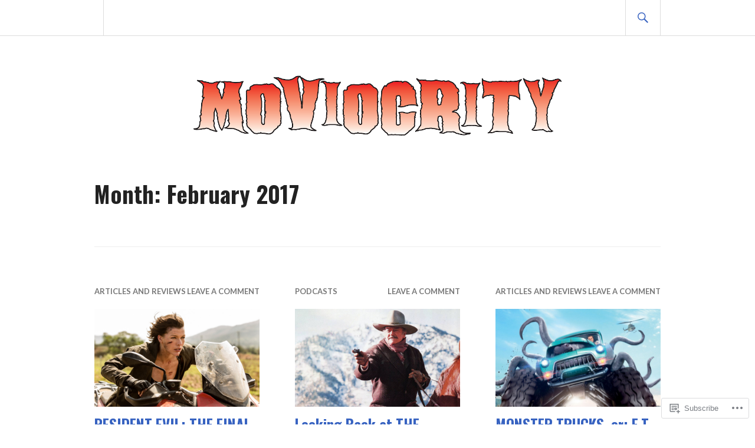

--- FILE ---
content_type: text/css;charset=utf-8
request_url: https://moviocrity.com/_static/??-eJyNztEKwjAMBdAfsobJdL6I32JC3KppU5bUoV9vQfBFGD4Gzr03sJRAmp2zg0+c2KBUhPHyYncG86fwlsw2sA4bARSlu/2jY6ZPdVgKafqJpBqK1DFmA6toNMfiUdt1VRFd1vykD54DVkRpo9//z+nUDX1/2A3dcX97Awm6W+0=&cssminify=yes
body_size: 16282
content:





html {
	font-family: sans-serif;
	-webkit-text-size-adjust: 100%;
	-ms-text-size-adjust:     100%;
}
body {
	margin: 0;
}
article,
aside,
details,
figcaption,
figure,
footer,
header,
main,
menu,
nav,
section,
summary {
	display: block;
}
audio,
canvas,
progress,
video {
	display: inline-block;
	vertical-align: baseline;
}
audio:not([controls]) {
	display: none;
	height: 0;
}
[hidden],
template {
	display: none;
}
a {
	background-color: transparent;
}
a:active,
a:hover {
	outline: 0;
}
abbr[title] {
	border-bottom: 1px dotted;
}
b,
strong {
	font-weight: bold;
}
dfn {
	font-style: italic;
}
div:focus {
	outline: none;
}
h1 {
	font-size: 2em;
	margin: 0.67em 0;
}
mark {
	background: #ff0;
	color: #000;
}
small {
	font-size: 80%;
}
sub,
sup {
	font-size: 75%;
	line-height: 0;
	position: relative;
	vertical-align: baseline;
}
sup {
	top: -0.5em;
}
sub {
	bottom: -0.25em;
}
img {
	border: 0;
}
svg:not(:root) {
	overflow: hidden;
}
figure {
	margin: 0 0 30px;
}
hr {
	box-sizing: content-box;
	height: 0;
}
pre {
	overflow: auto;
}
code,
kbd,
pre,
samp {
	font-family: monospace, monospace;
	font-size: 1em;
}
button,
input,
optgroup,
select,
textarea {
	color: inherit;
	font: inherit;
	margin: 0;
}
button {
	overflow: visible;
}
button,
select {
	text-transform: none;
}
button,
html input[type="button"],
input[type="reset"],
input[type="submit"] {
	-webkit-appearance: button;
	cursor: pointer;
}
button[disabled],
html input[disabled] {
	cursor: default;
}
button::-moz-focus-inner,
input::-moz-focus-inner {
	border: 0;
	padding: 0;
}
input {
	line-height: normal;
}
input[type="checkbox"],
input[type="radio"] {
	box-sizing: border-box;
	padding: 0;
}
input[type="number"]::-webkit-inner-spin-button,
input[type="number"]::-webkit-outer-spin-button {
	height: auto;
}
input[type="search"] {
	-webkit-appearance: textfield;
	box-sizing: content-box;
}
input[type="search"]::-webkit-search-cancel-button,
input[type="search"]::-webkit-search-decoration {
	-webkit-appearance: none;
}
fieldset {
	border: 1px solid #c0c0c0;
	margin: 0 2px;
	padding: 0.35em 0.625em 0.75em;
}
legend {
	border: 0;
	padding: 0;
}
textarea {
	overflow: auto;
}
optgroup {
	font-weight: bold;
}
table {
	border-collapse: collapse;
	border-spacing: 0;
}
td,
th {
	padding: 0;
}


blockquote:before,
.back-top:before,
.comment-navigation .nav-next a:after,
.comment-navigation .nav-previous a:before,
.dropdown-toggle:before,
.main-navigation .menu-item-has-children > a:after,
.menu-toggle:before,
.posts-navigation .nav-next a:after,
.posts-navigation .nav-previous a:before,
.search-form:before,
.search-toggle:before,
.sidebar-toggle:before,
.social-navigation a:before {
	-webkit-font-smoothing: antialiased;
	-moz-osx-font-smoothing: grayscale;
	display: inline-block;
	font-family: Genericons;
	font-size: 24px;
	font-style: normal;
	font-weight: normal;
	height: 30px;
	line-height: 1.25;
	speak: none;
	text-decoration: inherit;
	vertical-align: top;
	width: 30px;
}


body,
button,
input,
select,
textarea {
	color: #222;
	font-family: Lora, serif;
	font-size: 16px;
}
body {
	line-height: 1.5;
}
button,
input,
select,
textarea {
	color: #222;
	font-family: Lora, serif;
	font-size: 16px;
	line-height: 1.875;
}
h1,
h2,
h3,
h4,
h5,
h6 {
	clear: both;
	font-family: Lato, sans-serif;
	font-weight: 900;
	margin-top: 0;
}
h1 {
	font-size: 49px;
	line-height: 1.225;
	margin-bottom: 30px;
}
h2 {
	font-size: 39px;
	line-height: 1.54;
	margin-bottom: 30px;
}
h3 {
	font-size: 31px;
	line-height: 1.452;
	margin-bottom: 30px;
}
h4 {
	font-size: 25px;
	line-height: 1.2;
	margin-bottom: 30px;
}
h5 {
	font-size: 20px;
	line-height: 1.5;
	margin-bottom: 30px;
}
h6 {
	font-size: 16px;
	line-height: 1.5;
	margin-bottom: 30px;
}
h1 a,
h2 a,
h3 a,
h4 a,
h5 a,
h6 a {
	font-weight: inherit;
}
p {
	margin-top: 0;
	margin-bottom: 30px;
}
dfn,
cite,
em,
i {
	font-style: italic;
}
blockquote:before,
blockquote:after,
q:before,
q:after {
	content: "";
}
blockquote,
q {
	quotes: "" "";
}
blockquote {
	color: #555;
	font-style: italic;
	margin: 0 0 30px;
	padding: 0;
	position: relative;
}
blockquote:before {
	color: #ddd;
	content: "\f106";
	float: left;
}
blockquote * {
	margin-bottom: 0;
}
blockquote blockquote {
	margin-left: 30px;
	margin-top: 30px;
}
cite {
	font-family: Lato, sans-serif;
	font-size: 16px;
	font-style: normal;
	font-weight: bold;
	line-height: 1.5;
}
address {
	margin: 0 0 30px;
}
code,
kbd,
pre,
tt,
var {
	font-family: Inconsolata, monospace;
}
pre {
	background: #eee;
	border-left: 2px solid #3863c1;
	max-width: 100%;
	overflow: auto;
	padding: 30px;
}
abbr,
acronym {
	border-bottom: 1px dotted #222;
	cursor: help;
}
mark,
ins {
	background: #3863c1;
	color: #fff;
	padding: 0 0.2em;
	text-decoration: none;
}

big {
	font-size: 125%;
}


html {
	box-sizing: border-box;
}
*,
*:before,
*:after {
	box-sizing: inherit;
}
body {
	background: #fff;
}
hr {
	background-color: #ddd;
	border: 0;
	height: 1px;
	margin-bottom: 30px;
}
ul,
ol {
	margin: 0 0 30px 0;
	padding: 0;
}
ul {
	list-style: square inside;
}
ol {
	list-style: decimal inside;
}
li > ul,
li > ol {
	margin-bottom: 0;
	margin-left: 30px;
}
dl {
	margin: 0;
}
dt {
	font-weight: bold;
}
dd {
	margin: 0 0 30px;
}
img {
	height: auto;
	max-width: 100%;
}
table {
	border-top: 1px solid #ddd;
	margin: 0 0 30px;
	text-align: left;
	width: 100%;
}
caption,
th {
	font-family: Lato, sans-serif;
	font-weight: bold;
	text-transform: uppercase;
}
caption {
	color: #777;
}
th,
td {
	border-bottom: 1px solid #ddd;
	padding: 5px;
}
thead {
	background: #eee;
}


button,
input[type="button"],
input[type="reset"],
input[type="submit"] {
	background: #3863c1;
	border: 2px solid #3863c1;
	border-radius: 0;
	color: #fff;
	font-family: Lato, sans-serif;
	font-weight: bold;
	padding: 5.5px 13px;
	text-transform: uppercase;
}
button:active,
input[type="button"]:active,
input[type="reset"]:active,
input[type="submit"]:active,
button:focus,
input[type="button"]:focus,
input[type="reset"]:focus,
input[type="submit"]:focus,
button:hover,
input[type="button"]:hover,
input[type="reset"]:hover,
input[type="submit"]:hover {
	background: #fff;
	color: #3863c1;
	outline: none;
}
input[type="text"],
input[type="email"],
input[type="url"],
input[type="password"],
input[type="search"],
textarea {
	border: 1px solid #ddd;
	border-radius: 0;
	box-sizing: border-box;
	padding: 7.5px;
	width: 100%;
}
input[type="text"]:focus,
input[type="email"]:focus,
input[type="url"]:focus,
input[type="password"]:focus,
input[type="search"]:focus,
textarea:focus {
	box-shadow: inset 0 0 15px rgba(0, 0, 0, 0.075);
	outline: none;
}


::input-placeholder {
	color: #222;
}
::-webkit-input-placeholder {
	color: #222;
}
:-moz-placeholder {
	color: #222;
	opacity: 1;
}
::-moz-placeholder {
	color: #222;
	opacity: 1;
}
:-ms-input-placeholder {
	color: #222;
}


.post-password-form input[type="submit"] {
	margin-top: 30px;
}



a {
	color: #3863c1;
	font-weight: bold;
	text-decoration: none;
}
a:active,
a:focus,
a:hover {
	color: inherit;
	outline: none;
}
a:focus {
	background-color: #eee;
}
a:visited {
	font-weight: normal;
}



.menu-toggle {
	background: #fff;
	border: 1px solid #ddd;
	color: #3863c1;
	height: 62px;
	margin-top: -31px;
	padding: 0;
	position: absolute;
	right: 0;
	top: 50%;
	width: 60px;
	z-index: 2;
}
.menu-toggle:active,
.menu-toggle:focus,
.menu-toggle:hover {
	background: #eee;
	border-color: #ddd;
	color: #3863c1;
}
.menu-toggle:before {
	content: "\f419";
	font-size: 16px;
	height: 60px;
	line-height: 60px;
}
.toggled .menu-toggle:before {
	content: "\f406";
}


.dropdown-toggle {
	background: #fff;
	border: 1px solid #ddd;
	color: #3863c1;
	height: 30px;
	margin-top: -15px;
	padding: 0;
	position: absolute;
	right: 0;
	top: 50%;
	width: 30px;
	z-index: 1;
}
.dropdown-toggle:active,
.dropdown-toggle:focus,
.dropdown-toggle:hover {
	background: #eee;
	border-color: #ddd;
	color: #3863c1;
}
.dropdown-toggle:before {
	content: "\f431";
	font-size: 16px;
	height: 28px;
	line-height: 28px;
	width: 28px;
}
.dropdown-toggle.toggled:before {
	content: "\f432";
}


.main-navigation {
	font-family: Lato, sans-serif;
	font-size: 16px;
	line-height: 1.875;
	margin: 0;
	z-index: 1;
}
.main-navigation > div {
	display: none;
}
.main-navigation.toggled > div {
	background: #fff;
	border: 1px solid #ddd;
	box-shadow: 0 5px 15px rgba(0, 0, 0, 0.075);
	display: block;
	position: absolute;
	top: 100%;
	margin-top: 15px;
	width: 100%;
	left: 0;
	padding: 30px;
	z-index: 9998;
}
.main-navigation ul {
	border-bottom: 1px solid #eee;
	list-style: none;
	margin: 0;
	padding-left: 0;
}
.main-navigation li {
	border-top: 1px solid #eee;
	padding-bottom: 7.5px;
	padding-top: 7.5px;
	position: relative;
}
.main-navigation ul ul {
	display: none;
}
.main-navigation ul.toggled {
	border-bottom: 0;
	display: block;
	margin-bottom: -7.5px;
	margin-top: 7.5px;
	padding-left: 30px;
}
.main-navigation a {
	color: #222;
	display: block;
	text-decoration: none;
}
.main-navigation a:active,
.main-navigation a:focus,
.main-navigation a:hover {
	color: #3863c1;
}
.main-navigation .page_item_has_children > a,
.main-navigation .menu-item-has-children > a {
	padding-right: 45px;
	position: relative;
}
.main-navigation .current_page_item > a,
.main-navigation .current-menu-item > a,
.main-navigation .current_page_ancestor > a {
	color: #3863c1;
}


.social-navigation {
	border-bottom: 1px solid #eee;
	display: block;
	margin-bottom: 15px;
	padding-bottom: 15px;
	text-align: center;
}
.social-navigation ul {
	display: block;
	margin: 0;
	padding: 0;
}
.social-navigation li {
	display: block;
	float: left;
	margin: 0 5px;
	line-height: 1;
}
.social-navigation li:first-child {
	margin-left: 0;
}
.social-navigation li:last-child {
	margin-right: 0;
}
.social-navigation a {
	display: block;
	position: relative;
	width: 24px;
	height: 24px;
	color: #777;
}
.social-navigation a:before {
	height: 24px;
	font-size: 24px;
	line-height: 24px;
	width: 24px;
}
.social-navigation a:active,
.social-navigation a:focus,
.social-navigation a:hover {
	color: #3863c1;
}
.social-navigation a:focus {
	outline: none;
}
.social-navigation a:before {
	content: "\f415";
}
.social-navigation .page_item_has_children > a,
.social-navigation .menu-item-has-children > a {
	padding-right: 0;
}


.social-navigation a[href*="codepen.io"]:before {
	content: "\f216";
}
.social-navigation a[href*="codepen.io"]:active:before,
.social-navigation a[href*="codepen.io"]:focus:before,
.social-navigation a[href*="codepen.io"]:hover:before {
	color: #000;
}


.social-navigation a[href*="digg.com"]:before {
	content: "\f221";
}
.social-navigation a[href*="digg.com"]:active:before,
.social-navigation a[href*="digg.com"]:focus:before,
.social-navigation a[href*="digg.com"]:hover:before {
	color: #0093cc;
}


.social-navigation a[href*="dribbble.com"]:before {
	content: "\f201";
}
.social-navigation a[href*="dribbble.com"]:active:before,
.social-navigation a[href*="dribbble.com"]:focus:before,
.social-navigation a[href*="dribbble.com"]:hover:before {
	color: #ea4c89;
}


.social-navigation a[href*="dropbox.com"]:before {
	content: "\f225";
}
.social-navigation a[href*="dropbox.com"]:active:before,
.social-navigation a[href*="dropbox.com"]:focus:before,
.social-navigation a[href*="dropbox.com"]:hover:before {
	color: #007ee5;
}


.social-navigation a[href*="mailto:"]:before {
	content: "\f410";
}


.social-navigation a[href*="facebook.com"]:before {
	content: "\f203";
}
.social-navigation a[href*="facebook.com"]:active:before,
.social-navigation a[href*="facebook.com"]:focus:before,
.social-navigation a[href*="facebook.com"]:hover:before {
	color: #3b5998;
}


.social-navigation a[href*="flickr.com"]:before {
	content: "\f211";
}
.social-navigation a[href*="flickr.com"]:active:before,
.social-navigation a[href*="flickr.com"]:focus:before,
.social-navigation a[href*="flickr.com"]:hover:before {
	color: #0063dc;
}


.social-navigation a[href*="foursquare.com"]:before {
	content: "\f226";
}
.social-navigation a[href*="foursquare.com"]:active:before,
.social-navigation a[href*="foursquare.com"]:focus:before,
.social-navigation a[href*="foursquare.com"]:hover:before {
	color: #ef4b78;
}


.social-navigation a[href*="github.com"]:before {
	content: "\f200";
}
.social-navigation a[href*="github.com"]:active:before,
.social-navigation a[href*="github.com"]:focus:before,
.social-navigation a[href*="github.com"]:hover:before {
	color: #4183c4;
}


.social-navigation a[href*="plus.google.com"]:before {
	content: "\f206";
}
.social-navigation a[href*="plus.google.com"]:active:before,
.social-navigation a[href*="plus.google.com"]:focus:before,
.social-navigation a[href*="plus.google.com"]:hover:before {
	color: #dd4b39;
}


.social-navigation a[href*="instagram.com"]:before {
	content: "\f215";
}
.social-navigation a[href*="instagram.com"]:active:before,
.social-navigation a[href*="instagram.com"]:focus:before,
.social-navigation a[href*="instagram.com"]:hover:before {
	color: #3f729b;
}


.social-navigation a[href*="linkedin.com"]:before {
	content: "\f208";
}
.social-navigation a[href*="linkedin.com"]:active:before,
.social-navigation a[href*="linkedin.com"]:focus:before,
.social-navigation a[href*="linkedin.com"]:hover:before {
	color: #0976b4;
}


.social-navigation a[href*="path.com"]:before {
	content: "\f219";
}
.social-navigation a[href*="path.com"]:active:before,
.social-navigation a[href*="path.com"]:focus:before,
.social-navigation a[href*="path.com"]:hover:before {
	color: #ee3423;
}


.social-navigation a[href*="pinterest."]:before {
	content: "\f210";
}
.social-navigation a[href*="pinterest."]:active:before,
.social-navigation a[href*="pinterest."]:focus:before,
.social-navigation a[href*="pinterest."]:hover:before {
	color: #cc2127;
}


.social-navigation a[href*="polldaddy.com"]:before {
	content: "\f217";
}
.social-navigation a[href*="polldaddy.com"]:active:before,
.social-navigation a[href*="polldaddy.com"]:focus:before,
.social-navigation a[href*="polldaddy.com"]:hover:before {
	color: #bc0b0b;
}


.social-navigation a[href*="reddit.com"]:before {
	content: "\f222";
}
.social-navigation a[href*="reddit.com"]:active:before,
.social-navigation a[href*="reddit.com"]:focus:before,
.social-navigation a[href*="reddit.com"]:hover:before {
	color: #ff4500;
}


.social-navigation a[href$="/feed/"]:before {
	content: "\f413";
}
.social-navigation a[href$="/feed/"]:active:before,
.social-navigation a[href$="/feed/"]:focus:before,
.social-navigation a[href$="/feed/"]:hover:before {
	color: #f26522;
}


.social-navigation a[href*="spotify.com"]:before {
	content: "\f515";
}
.social-navigation a[href*="spotify.com"]:active:before,
.social-navigation a[href*="spotify.com"]:focus:before,
.social-navigation a[href*="spotify.com"]:hover:before {
	color: #7ab800;
}


.social-navigation a[href*="stumbleupon.com"]:before {
	content: "\f223";
}
.social-navigation a[href*="stumbleupon.com"]:active:before,
.social-navigation a[href*="stumbleupon.com"]:focus:before,
.social-navigation a[href*="stumbleupon.com"]:hover:before {
	color: #eb4924;
}


.social-navigation a[href*="tumblr.com"]:before {
	content: "\f214";
}
.social-navigation a[href*="tumblr.com"]:active:before,
.social-navigation a[href*="tumblr.com"]:focus:before,
.social-navigation a[href*="tumblr.com"]:hover:before {
	color: #35465c;
}


.social-navigation a[href*="twitch.tv"]:before {
	content: "\f516";
}
.social-navigation a[href*="twitch.tv"]:active:before,
.social-navigation a[href*="twitch.tv"]:focus:before,
.social-navigation a[href*="twitch.tv"]:hover:before {
	color: #6441a5;
}


.social-navigation a[href*="twitter.com"]:before {
	content: "\f202";
}
.social-navigation a[href*="twitter.com"]:active:before,
.social-navigation a[href*="twitter.com"]:focus:before,
.social-navigation a[href*="twitter.com"]:hover:before {
	color: #55acee;
}


.social-navigation a[href*="vimeo.com"]:before {
	content: "\f212";
}
.social-navigation a[href*="vimeo.com"]:active:before,
.social-navigation a[href*="vimeo.com"]:focus:before,
.social-navigation a[href*="vimeo.com"]:hover:before {
	color: #1ab7ea;
}


.social-navigation a[href*="vine.co"]:before {
	content: "\f517";
}
.social-navigation a[href*="vine.co"]:active:before,
.social-navigation a[href*="vine.co"]:focus:before,
.social-navigation a[href*="vine.co"]:hover:before {
	color: #00b488;
}


.social-navigation a[href*="wordpress.com"]:before,
.social-navigation a[href*="wordpress.org"]:before {
	content: "\f205";
}
.social-navigation a[href*="wordpress.com"]:active:before,
.social-navigation a[href*="wordpress.com"]:focus:before,
.social-navigation a[href*="wordpress.com"]:hover:before {
	color: #0085be;
}
.social-navigation a[href*="wordpress.org"]:active:before,
.social-navigation a[href*="wordpress.org"]:focus:before,
.social-navigation a[href*="wordpress.org"]:hover:before {
	color: #21759b;
}


.social-navigation a[href*="youtube.com"]:before {
	content: "\f213";
}
.social-navigation a[href*="youtube.com"]:active:before,
.social-navigation a[href*="youtube.com"]:focus:before,
.social-navigation a[href*="youtube.com"]:hover:before {
	color: #e52d27;
}


.comment-navigation,
.post-navigation,
.posts-navigation {
	clear: both;
	font-family: Lato, sans-serif;
	margin: 0 0 30px;
	overflow: hidden;
}
.posts-navigation {
	border-top: 1px solid #eee;
	padding: 30px 0 0;
}
.comment-navigation .meta-nav {
	display: none;
}
.comment-navigation + .comment-respond {
	border-top: 1px solid #ddd;
	padding-top: 30px;
	position: relative;
}
.comment-navigation a,
.posts-navigation a {
	background: #fff;
	border: 2px solid #eee;
	color: #3863c1;
	display: inline-block;
	font-size: 16px;
	line-height: 1.875;
	padding: 5.5px 13px;
	text-transform: uppercase;
}
.post-navigation a {
	border: 1px solid #eee;
	color: #222;
	display: block;
	padding: 30px;
}
.post-navigation a:active,
.post-navigation a:focus,
.post-navigation a:hover {
	background-color: #eee;
}
.post-navigation .nav-previous + .nav-next a {
	border-top: 0;
}
.post-navigation .nav-next,
.post-navigation .nav-previous {
	background-position: 50% 50%;
	background-repeat: no-repeat;
	background-size: cover;
	position: relative;
}
.post-navigation .meta-nav {
	color: #777;
	display: block;
	font-size: 16px;
	line-height: 1.875;
	text-transform: uppercase;
}
.post-navigation .post-title {
	font-size: 25px;
	font-weight: 900;
	line-height: 1.2;
}
.post-navigation a:active .post-title,
.post-navigation a:focus .post-title,
.post-navigation a:hover .post-title {
	color: #3863c1;
}
.comment-navigation a:active,
.comment-navigation a:focus,
.comment-navigation a:hover,
.posts-navigation a:active,
.posts-navigation a:focus,
.posts-navigation a:hover {
	background: #3863c1;
	border-color: #3863c1;
	color: #fff;
}
.comment-navigation .nav-previous,
.posts-navigation .nav-previous {
	float: left;
	width: 50%;
}
.comment-navigation .nav-next,
.posts-navigation .nav-next {
	float: right;
	text-align: right;
	width: 50%;
}


.screen-reader-text {
	clip: rect(1px, 1px, 1px, 1px);
	position: absolute !important;
	height: 1px;
	width: 1px;
	overflow: hidden;
}
.screen-reader-text:focus {
	background-color: #fff;
	border-radius: 0;
	box-shadow: 0 0 2px 2px rgba(0, 0, 0, 0.7);
	clip: auto !important;
	color: #21759b;
	display: block;
	font-size: 14px;
	font-size: 0.875rem;
	font-weight: bold;
	height: auto;
	left: 5px;
	line-height: normal;
	padding: 15px 23px 14px;
	text-decoration: none;
	top: 5px;
	width: auto;
	z-index: 100000;
}


.alignleft {
	display: inline;
	float: left;
	margin-right: 30px;
}
.alignright {
	display: inline;
	float: right;
	margin-left: 30px;
}
.aligncenter {
	clear: both;
	display: block;
	margin-left: auto;
	margin-right: auto;
}


.author-info:before,
.author-info:after,
.clear:before,
.clear:after,
.comment-content:before,
.comment-content:after,
.comment-meta:before,
.comment-meta:after,
.entry-content:before,
.entry-content:after,
.entry-meta:before,
.entry-meta:after,
.featured-content:before,
.featured-content:after,
.footer-widget:before,
.footer-widget:after,
.hentry:before,
.hentry:after,
.main-navigation ul:before,
.main-navigation ul:after,
.sd-block:before,
.sd-block:after,
.sharedaddy:before,
.sharedaddy:after,
.site-header:before,
.site-header:after,
.site-header-inner:before,
.site-header-inner:after,
.site-content:before,
.site-content:after,
.site-content-inner:before,
.site-content-inner:after,
.site-footer:before,
.site-footer:after,
.social-navigation > div:before,
.social-navigation > div:after {
	content: "";
	display: table;
}
.author-info:after,
.clear:after,
.comment-content:after,
.comment-meta:after,
.entry-content:after,
.entry-meta:after,
.featured-content:after,
.footer-widget:after,
.hentry:after,
.main-navigation ul:after,
.sd-block:after,
.sharedaddy:after,
.site-header:after,
.site-header-inner:after,
.site-content:after,
.site-content-inner:after,
.site-footer:after,
.social-navigation > div:after {
	clear: both;
}


.widget {
	font-size: 16px;
	line-height: 1.5;
	margin: 0;
	padding: 0;
	word-break: break-word;
}
.widget-title,
.widgettitle {
	font-size: 25px;
	line-height: 1.2;
	margin-bottom: 30px;
}
.widget select {
	margin-bottom: 30px;
	max-width: 100%;
}


.sidebar-toggle {
	background: #fff;
	border: 1px solid #ddd;
	color: #3863c1;
	height: 45px;
	left: 50%;
	margin-left: -22.5px;
	margin-top: -22.5px;
	padding: 0;
	position: absolute;
	width: 45px;
	z-index: 1;
}
.sidebar-toggle:active,
.sidebar-toggle:focus,
.sidebar-toggle:hover {
	background: #eee;
	border-color: #ddd;
	color: #3863c1;
}
.sidebar-toggle:before {
	content: "\f476";
	font-size: 16px;
	height: 43px;
	line-height: 43px;
	width: 43px;
}
.toggled.sidebar-toggle:before {
	content: "\f406";
}
.widget-area {
	display: none;
}
.toggled.widget-area {
	display: block;
}


.footer-widget {
	border-top: 1px solid #ddd;
	padding: 30px 0 0;
}
.footer-widget-inner .widget {
	border-bottom: 1px solid #ddd;
	margin-bottom: 30px;
}
.footer-widget-inner .widget:last-of-type {
	border-bottom: 0;
	margin-bottom: 0;
}
.footer-widget-inner .widget:nth-of-type(4n+1) {
	clear: left;
	margin-left: 0;
}
.footer-widget-inner .widget:nth-of-type(4n+4) {
	clear: right;
	margin-right: 0;
}


.widget_calendar table {
	text-align: center;
}
.widget_calendar tfoot {
	font-family: Lato, sans-serif;
	text-transform: uppercase;
}


.widget_nav_menu .page_item_has_children > a,
.widget_nav_menu .menu-item-has-children > a {
	display: block;
	padding-right: 45px;
	position: relative;
}
.widget_nav_menu .sub-menu {
	display: none;
}
.widget_nav_menu .sub-menu.toggled {
	display: block;
}


.widget_archive ul,
.widget_categories ul,
.widget_links ul,
.widget_meta ul,
.widget_nav_menu ul,
.widget_pages ul,
.widget_recent_comments ul,
.widget_recent_entries ul,
.widget_rss ul {
	border-bottom: 1px solid #eee;
	list-style: none;
	margin-left: 0;
}
.widget_archive li,
.widget_categories li,
.widget_links li,
.widget_meta li,
.widget_nav_menu li,
.widget_pages li,
.widget_recent_comments li,
.widget_recent_entries li,
.widget_rss li {
	border-top: 1px solid #eee;
	padding-bottom: 7.5px;
	padding-top: 7.5px;
}
.widget_categories .children,
.widget_nav_menu .sub-menu,
.widget_pages .children {
	border-bottom: 0;
	margin-bottom: -7.5px;
	margin-top: 7.5px;
	padding-left: 30px;
}


.widget_recent_entries .post-date {
	color: #777;
	display: block;
	font-family: Lato, sans-serif;
	font-size: 13px;
	font-weight: bold;
	line-height: 2.3077;
	text-transform: uppercase;
}


.widget_rss cite,
.widget_rss .rss-date {
	color: #777;
	display: block;
	font-family: Lato, sans-serif;
	font-size: 13px;
	font-style: normal;
	font-weight: bold;
	line-height: 2.3077;
	text-transform: uppercase;
}


.widget_tag_cloud > div {
	padding-bottom: 18px;
}
.widget_tag_cloud a {
	font-size: inherit !important;
	line-height: 1.5;
	text-decoration: none;
}
.widget_tag_cloud a:before {
	color: #222;
	content: "\0023";
	margin-right: 0.125em;
}




.archive .content-area,
.blog .content-area,
.entry-header-inner,
.error404 .content-area,
.footer-widget-inner,
.header-image-inner,
.search .content-area,
.site-content-inner,
.site-footer-inner,
.site-header-inner {
	width: 90%;
}
.archive .hentry,
.blog .hentry,
.footer-widget-inner .widget,
.search .hentry {
	width: 100%;
}
.blog .featured-content .hentry {
	padding-bottom: 50%;
	width: 100%;
}
.site-branding {
	padding-right: 75px;
	width: 100%;
}


.author-info {
	border: 1px solid #ddd;
	margin: 0 0 30px;
	padding: 30px 30px 0;
}
.archive .content-area,
.blog .content-area,
.entry-header-inner,
.error404 .content-area,
.footer-widget-inner,
.header-image-inner,
.search .content-area,
.site-content-inner,
.site-footer-inner,
.site-header-inner {
	margin: 0 auto;
}
.archive .site-main,
.blog .site-main,
.error404 .site-main,
.search .site-main {
	margin-top: 30px;
}
.page .site-main,
.page .widget-area,
.single .site-main,
.single .widget-area {
	padding-top: 30px;
}
.page .widget-area:before,
.single .widget-area:before {
	background: #ddd;
	content: "";
	display: block;
	height: 1px;
	left: 0;
	margin-top: -30px;
	position: absolute;
	width: 100%;
}



.site-header {
	background: #fff;
	border-bottom: 1px solid #ddd;
	padding: 15px 0;
	position: relative;
	width: 100%;
}
.fixed .site-header {
	position: fixed;
	top: 0;
	z-index: 99999;
	box-shadow: 0 5px 15px rgba(0, 0, 0, 0.075);
}
.admin-bar.fixed .site-header {
	top: 32px;
}
.site-header-inner {
	position: relative;
}


.search-toggle {
	background: #fff;
	border: 1px solid #ddd;
	color: #3863c1;
	display: none;
	height: 62px;
	margin-top: -31px;
	padding: 0;
	position: absolute;
	right: 0;
	top: 50%;
	width: 60px;
	z-index: 3;
}
.search-toggle:active,
.search-toggle:focus,
.search-toggle:hover {
	background: #eee;
	border-color: #ddd;
	color: #3863c1;
}
.search-toggle:before {
	content: "\f400";
	font-size: 24px;
	height: 60px;
	line-height: 60px;
}
.toggled .search-toggle:before {
	content: "\f406";
	font-size: 16px;
}
.search-form {
	margin-bottom: 30px;
	position: relative;
}
.search-header {
	display: none;
}
.main-navigation.toggled .search-header {
	display: block;
}
.search-header .search-form {
	background: #fff;
	width: 100%;
}
.search-form .search-field {
	font-size: 16px;
	padding: 15px;
}
.search-form .search-submit {
	background: transparent;
	border: 1px solid #ddd;
	color: transparent;
	display: none;
	height: 62px;
	overflow: hidden;
	padding: 0;
	position: absolute;
	right: 0;
	top: 0;
	width: 60px;
	z-index: 2;
}
.search-form:before {
	background: #fff;
	color: #3863c1;
	content: "\f400";
	display: none;
	font-size: 24px;
	height: 62px;
	line-height: 62px;
	position: absolute;
	right: 1px;
	top: 0;
	text-align: center;
	width: 59px;
}
.search-header .search-form:before,
.search-header .search-form .search-submit {
	right: 59px;
}
.search-form.hover:before {
	background: #eee;
}
.search-form .search-submit:active,
.search-form .search-submit:focus,
.search-form .search-submit:hover {
	background: transparent;
	border-color: #ddd;
	color: transparent;
}


.site-branding {
	float: left;
	position: relative;
	word-break: break-word;
}
.site-title {
	color: #3863c1;
	font-size: 16px;
	line-height: 1.875;
	margin: 0;
	text-transform: uppercase;
}
.site-title a {
	color: inherit;
}
.site-title a:active,
.site-title a:focus,
.site-title a:hover {
	color: #222;
}
.site-description {
	display: none;
}


.header-image {
	margin: 30px 0;
}
.archive .header-image,
.blog .header-image,
.search .header-image {
	margin-bottom: 0;
}
.header-image a,
.header-image img {
	display: block;
	margin: 0 auto;
}
.header-image a:active,
.header-image a:focus,
.header-image a:hover {
	opacity: 0.7;
}


.site-footer {
	border-top: 1px solid #ddd;
	font-size: 16px;
	line-height: 1.5;
	padding: 15px 0;
	position: relative;
}
.page.no-footer-widget:not(.no-sidebar-widget) .site-footer,
.single.no-footer-widget:not(.no-sidebar-widget) .site-footer {
	padding-top: 45px;
}
.page.no-footer-widget .site-footer.sidebar-toggled,
.single.no-footer-widget .site-footer.sidebar-toggled {
	padding-top: 15px;
}
.site-info {
	color: #777;
	font-family: Lato, sans-serif;
	font-size: 13px;
	line-height: 1.845;
}
.site-info a {
	color: #777;
}
.site-info a:active,
.site-info a:focus,
.site-info a:hover {
	color: #3863c1;
}
.site-info .sep {
	color: #aaa;
	font-size: 16px;
	line-height: 1.5;
	vertical-align: bottom;
}
.site-info .sep:hover {
	-webkit-transform: rotate(360deg);
	transform: rotate(360deg);
}
.footer-text {
	color: #777;
	border-bottom: 1px solid #eee;
	margin-bottom: 15px;
	padding-bottom: 15px;
}
.footer-text * {
	margin-bottom: 0;
}
.footer-text + .social-navigation + .site-info {
	clear: right;
}


.featured-content {
	background: #222;
	display: none;
	position: relative;
	width: 100%;
	z-index: 5;
}
.has-header-image .featured-content {
	margin-top: 30px;
}
.featured-content .hentry {
	background-color: #1f1f1f;
	background-position: 50% 50%;
	background-size: cover;
	color: #fff;
	float: left;
	margin: 0;
	overflow: hidden;
	position: relative;
}
.blog .featured-content .hentry {
	border-bottom: 0;
}
.blog .featured-content .hentry:nth-of-type(even),
.blog .featured-content .hentry:nth-of-type(odd) {
	margin: 0;
}
.featured-content .hentry:nth-of-type(even) {
	background-color: #1b1b1b;
}
.featured-content .has-post-thumbnail {
	text-shadow: 0 0 0.125em rgba(0, 0, 0, 0.3);
}
.featured-content a {
	color: #fff;
}
.featured-content a:active,
.featured-content a:hover {
	opacity: 0.3;
}
.featured-content a:focus {
	background-color: rgba(255, 255, 255, 0.7);
}
.featured-content .post-thumbnail {
	background-size: cover;
	margin: 0;
	opacity: 0.7;
	position: absolute;
	top: 0;
}
.featured-content .hentry:not(.has-post-thumbnail) .post-thumbnail {
	opacity: 0;
}
.featured-content .post-thumbnail img {
	opacity: 0;
	visibility: hidden;
}
.featured-content .hentry:hover .post-thumbnail,
.featured-content .hentry .post-thumbnail:focus {
	background-color: #000;
	opacity: 0.3;
}
.featured-content .hentry:not(.has-post-thumbnail):hover .post-thumbnail,
.featured-content .hentry:not(.has-post-thumbnail) .post-thumbnail:focus {
	background: #3863c1;
	opacity: 1;
}
.featured-content .entry-meta,
.featured-content .entry-title {
	position: absolute;
}
.featured-content .entry-title {
	bottom: 0;
	font-size: 25px;
	line-height: 1.2;
	position: absolute;
}
.featured-content .entry-title a {
	display: block;
	padding: 15px 30px;
}
.featured-content .entry-meta {
	position: absolute;
	padding: 15px 30px;
	width: 100%;
}



.sticky {
	display: block;
}
.archive .sticky .posted-on,
.blog .sticky .posted-on,
.search .sticky .posted-on {
	display: none;
}
.archive .sticky .byline:before,
.blog .sticky .byline:before,
.search .sticky .byline:before {
	display: none;
}
.sticky-post {
	background: #3863c1;
	color: #fff;
	display: block;
	height: 30px;
	position: absolute;
	right: 15px;
	text-align: center;
	top: -1px;
	width: 30px;
}
.sticky-post:active,
.sticky-post:focus,
.sticky-post:hover {
	background: #222;
}
.sticky-post .genericon {
	height: 30px;
	line-height: 30px;
}


.hentry {
	margin: 0 0 30px;
}
.archive .hentry,
.blog .hentry,
.search .hentry {
	border-top: 1px solid #eee;
	margin-bottom: 0;
	padding-top: 30px;
}
.archive .hentry:first-of-type,
.blog .hentry:first-of-type,
.search .hentry:first-of-type {
	border-top: 0;
	padding-top: 0;
}
.byline,
.updated:not(.published) {
	display: none;
}
.group-blog .byline {
	display: inline;
}
.group-blog:not(.single) .byline:before {
	content: " \002F";
	font-weight: bold;
}
.entry-summary {
	margin: 30px 0 0;
	word-wrap: break-word;
}
.entry-content,
.page-content {
	margin: 0;
}
.entry-summary {
	font-size: 16px;
	line-height: 1.5;
	position: relative;
}
.no-summary {
	padding-bottom: 30px;
}
.entry-summary:empty {
	display: none;
}
.entry-summary img {
	display: none;
}
.more-link {
	white-space: nowrap;
}


.page-header {
	border-bottom: 1px solid #eee;
	margin-bottom: 30px;
	padding-bottom: 0;
}
.page-title {
	font-size: 39px;
	line-height: 1.54;
}


.archive .hentry .entry-title,
.blog .hentry .entry-title,
.search .hentry .entry-title {
	font-size: 25px;
	line-height: 1.2;
	margin: 15px 0;
}
.archive .hentry.type-page .entry-title,
.blog .hentry.type-page .entry-title,
.search .hentry.type-page .entry-title {
	margin: 0;
}
.page .entry-title,
.single .entry-title {
	font-size: 39px;
	line-height: 1.54;
	margin: 0;
}
.page .hentry:not(.has-post-thumbnail) .entry-header,
.single .hentry:not(.has-post-thumbnail) .entry-header,
.single .hentry.format-quote .entry-header,
.single .hentry.format-video .entry-header {
	margin-bottom: 30px;
}
.single .hentry.format-aside .entry-header {
	margin-bottom: 0;
}


.entry-hero {
	position: relative;
}
.entry-header-wrapper {
	padding: 30px 0 0;
	width: 100%;
}
.entry-hero .post-thumbnail {
	background: #000;
}
.entry-hero .post-thumbnail img {
	margin: 0 auto;
}


.entry-meta {
	font-family: Lato, sans-serif;
	font-size: 13px;
	line-height: 1.54;
	padding: 5px 0;
	text-transform: uppercase;
}
.entry-meta + .entry-meta {
	border-top: 2px solid #eee;
	margin-top: 9px;
	padding-top: 14px;
}
.content-area .entry-meta {
	color: #777;
}
.content-area .entry-meta a {
	color: #777;
}
.content-area .entry-meta a:active,
.content-area .entry-meta a:focus,
.content-area .entry-meta a:hover {
	color: #222;
}
.cat-links {
	float: left;
}
.comments-link {
	float: right;
}
.long-meta .comments-link {
	clear: both;
	float: left;
}
.entry-meta + .post-thumbnail {
	margin-top: 15px;
}


.entry-footer {
	color: #777;
	display: block;
	float: left;
	font-family: Lato, sans-serif;
	font-size: 13px;
	font-weight: bold;
	line-height: 1.54;
	margin-bottom: 30px;
	text-transform: uppercase;
	width: 100%;
}
.page .entry-footer {
	float: none;
	margin-bottom: 0;
	width: 100%;
}
.entry-footer a {
	color: #777;
}
.entry-footer a:active,
.entry-footer a:focus,
.entry-footer a:hover {
	color: #222;
}
.entry-footer .byline,
.entry-footer .cat-links,
.entry-footer .comments-link,
.entry-footer .edit-link,
.entry-footer .posted-on,
.entry-footer .tags-links {
	border-top: 1px solid #eee;
	display: block;
	padding: 5px 0;
}
.entry-footer > span:last-of-type {
	border-bottom: 1px solid #eee;
}
.entry-footer .cat-links,
.entry-footer .comments-link {
	float: none;
}
.tags-links a:before {
	content: "\0023";
	margin-right: 0.125em;
}


.post-thumbnail {
	background: #000;
	display: block;
	height: auto;
	position: relative;
	width: 100%;
}
.post-thumbnail img {
	display: block;
}
a.post-thumbnail:active,
a.post-thumbnail:focus,
a.post-thumbnail:hover {
	background-color: #000;
}
a.post-thumbnail:active img,
a.post-thumbnail:focus img,
a.post-thumbnail:hover img {
	opacity: 0.7;
}
.content-area a.post-thumbnail {
	margin-bottom: 15px;
}


.post-media {
	margin: 15px 0;
}
.post-media > *:not(.wp-video-shortcode) {
	display: none;
}
.post-media > *:first-child {
	display: block;
}
.post-media + .jetpack-video-wrapper,
.post-media iframe[src*="twitter"] {
	display: none !important;
}
.post-media embed,
.post-media iframe,
.post-media object,
.post-media video {
	margin-bottom: 0;
	max-height: 225px;
}


.page-links {
	border-top: 1px solid #eee;
	clear: both;
	color: #777;
	font-family: Lato, sans-serif;
	font-size: 13px;
	font-weight: bold;
	line-height: 2.3077;
	margin-bottom: 25px;
	padding: 30px 0 0;
	text-transform: uppercase;
	width: 100%;
}
.page-links a,
.page-links > span {
	background: #eee;
	display: inline-block;
	margin: 0 5px 5px 0;
	width: 30px;
	height: 30px;
	border: 1px solid #ddd;
	line-height: 30px;
	text-align: center;
}
.page-links > span {
	color: #3863c1;
}
.page-links a {
	background: #fff;
	color: #222;
}
.page-links a:active,
.page-links a:focus,
.page-links a:hover {
	background: #eee;
	border-color: #ddd;
	color: #3863c1;
}
.page-links > .page-links-title {
	background: transparent;
	border: 0;
	color: #777;
	display: block;
	height: auto;
	margin: 0;
	padding-right: 5px;
	text-align: left;
	width: auto;
}


.author-info .author-title {
	color: #777;
	font-size: 13px;
	font-weight: bold;
	line-height: 2.3077;
	margin: 0;
	text-transform: uppercase;
}
.author-info .author-name {
	font-size: 25px;
	line-height: 1.2;
	margin-bottom: 30px;
}
.author-info .author-avatar {
	display: none;
}
.author-info .author-avatar img {
	border-radius: 50%;
}
.author-info .author-bio {
	clear: both;
	font-size: 16px;
	line-height: 1.5;
}
.author-info .author-link {
	display: block;
}



.format-aside .entry-title {
	display: none;
}
.archive .format-aside .entry-meta:last-of-type,
.blog .format-aside .entry-meta:last-of-type,
.search .format-aside .entry-meta:last-of-type {
	border-top: 2px solid #eee;
	margin-top: 9px;
	padding-top: 14px;
}
.format-aside.has-post-thumbnail .entry-meta:last-of-type {
	border-top: 0;
	margin-top: 0;
	padding-top: 15px;
}


body:not(.single) .content-area .format-gallery.has-post-thumbnail,
body:not(.single) .content-area .format-image.has-post-thumbnail {
	color: #fff;
	position: relative;
	margin-bottom: 30px;
	overflow: hidden;
}
.content-area .format-gallery.has-post-thumbnail .entry-header,
.content-area .format-image.has-post-thumbnail .entry-header {
	position: relative;
}
.content-area .format-gallery.has-post-thumbnail a:focus,
.content-area .format-image.has-post-thumbnail a:focus {
	background-color: rgba(255, 255, 255, 0.7);
	color: #fff;
}
.content-area .format-gallery.has-post-thumbnail .entry-title a,
.content-area .format-image.has-post-thumbnail .entry-title a {
	color: #fff;
}
.content-area .format-gallery.has-post-thumbnail .entry-title a:active,
.content-area .format-gallery.has-post-thumbnail .entry-title a:hover,
.content-area .format-image.has-post-thumbnail .entry-title a:active,
.content-area .format-image.has-post-thumbnail .entry-title a:hover {
	opacity: 0.7;
}
.content-area .format-gallery.has-post-thumbnail .entry-summary a,
.content-area .format-gallery.has-post-thumbnail .entry-title + .entry-meta,
.content-area .format-gallery.has-post-thumbnail .entry-title + .entry-meta a,
.content-area .format-image.has-post-thumbnail .entry-summary a,
.content-area .format-image.has-post-thumbnail .entry-title + .entry-meta,
.content-area .format-image.has-post-thumbnail .entry-title + .entry-meta a {
	color: #fff;
	text-shadow: 0 0 0.125em rgba(0, 0, 0, 0.7);
}
.content-area .format-gallery.has-post-thumbnail .entry-summary a:active,
.content-area .format-gallery.has-post-thumbnail .entry-summary a:focus,
.content-area .format-gallery.has-post-thumbnail .entry-summary a:hover,
.content-area .format-gallery.has-post-thumbnail .entry-title + .entry-meta a:active,
.content-area .format-gallery.has-post-thumbnail .entry-title + .entry-meta a:focus,
.content-area .format-gallery.has-post-thumbnail .entry-title + .entry-meta a:hover,
.content-area .format-image.has-post-thumbnail .entry-summary a:active,
.content-area .format-image.has-post-thumbnail .entry-summary a:focus,
.content-area .format-image.has-post-thumbnail .entry-summary a:hover,
.content-area .format-image.has-post-thumbnail .entry-title + .entry-meta a:active,
.content-area .format-image.has-post-thumbnail .entry-title + .entry-meta a:focus,
.content-area .format-image.has-post-thumbnail .entry-title + .entry-meta a:hover {
	opacity: 0.7;
}
.content-area .format-gallery.has-post-thumbnail .entry-title,
.content-area .format-image.has-post-thumbnail .entry-title {
	margin-bottom: 0;
	margin-top: 240px;
	padding-bottom: 15px;
	padding-top: 15px;
}
.content-area .format-gallery.has-post-thumbnail .entry-summary,
.content-area .format-gallery.has-post-thumbnail .entry-title,
.content-area .format-gallery.has-post-thumbnail .entry-title + .entry-meta,
.content-area .format-image.has-post-thumbnail .entry-summary,
.content-area .format-image.has-post-thumbnail .entry-title,
.content-area .format-image.has-post-thumbnail .entry-title + .entry-meta {
	padding-left: 30px;
	padding-right: 30px;
	position: relative;
	text-shadow: 0 0 0.125em rgba(0, 0, 0, 0.3);
}
.content-area .format-gallery.has-post-thumbnail .entry-summary,
.content-area .format-image.has-post-thumbnail .entry-summary {
	margin-top: 0;
	padding-bottom: 30px;
	padding-top: 30px;
}
.content-area .format-gallery.has-post-thumbnail .entry-summary p,
.content-area .format-image.has-post-thumbnail .entry-summary p {
	margin-bottom: 0;
}
.content-area .format-gallery .post-thumbnail,
.content-area .format-image .post-thumbnail {
	background-position: 50% 50%;
	background-repeat: no-repeat;
	background-size: cover;
	display: block;
	height: 100%;
	margin: 0;
	overflow: hidden;
	position: absolute;
	top: 0;
	width: 100%;
}
.content-area .format-gallery .post-thumbnail img,
.content-area .format-image .post-thumbnail img {
	opacity: 0;
}
.content-area .format-gallery .post-thumbnail:before,
.content-area .format-image .post-thumbnail:before {
	background: #000;
	content: "";
	display: block;
	height: 100%;
	left: 0;
	opacity: 0.3;
	top: 0;
	width: 100%;
	z-index: -1
}
.content-area .format-gallery .post-thumbnail:hover:before,
.content-area .format-image .post-thumbnail:hover:before {
	opacity: 0.7;
}


body:not(.single) .content-area .format-link {
	color: #fff;
	margin-bottom: 30px;
	overflow: hidden;
}
.content-area .format-link .entry-summary,
body:not(.single) .content-area .format-link .entry-title,
.content-area .format-link .entry-title + .entry-meta {
	background: #3863c1;
	padding-left: 30px;
	padding-right: 30px;
}
body:not(.single) .content-area .format-link .entry-title {
	margin: 0;
	padding-bottom: 15px;
	padding-top: 15px;
	position: relative;
}
.content-area .format-link .entry-title a {
	color: #fff;
}
.content-area .format-link .entry-title a:active,
.content-area .format-link .entry-title a:focus,
.content-area .format-link .entry-title a:hover {
	opacity: 0.7;
}
.content-area .format-link .entry-title + .entry-meta,
.content-area .format-link .entry-title + .entry-meta a {
	color: #fff;
}
.content-area .format-link .entry-title + .entry-meta a:active,
.content-area .format-link .entry-title + .entry-meta a:focus,
.content-area .format-link .entry-title + .entry-meta a:hover {
	opacity: 0.7;
}
.content-area .format-link .entry-summary {
	margin: 0;
	padding-bottom: 30px;
	padding-top: 30px;
}
.content-area .format-link .entry-summary p {
	margin-bottom: 0;
}
.post-link {
	background: #3863c1;
	display: block;
	height: 120px;
	margin-top: 15px;
	position: relative;
}
.post-link .genericon {
	background: #fff;
	border-radius: 50%;
	color: #3863c1;
	font-size: 24px;
	height: 60px;
	left: 50%;
	line-height: 60px;
	margin-left: -30px;
	margin-top: -30px;
	position: absolute;
	text-align: center;
	top: 50%;
	width: 60px;
	z-index: 1;
}
.post-link:active .genericon,
.post-link:focus .genericon,
.post-link:hover .genericon {
	opacity: 0.7;
}


.comments-area {
	border-top: 1px solid #ddd;
	font-size: 16px;
	line-height: 1.5;
	padding-top: 30px;
}
.comment-reply-title,
.comments-title,
.no-comments {
	font-size: 25px;
	line-height: 1.2;
	margin-bottom: 30px;
}
.no-comments {
	font-family: Lato, sans-serif;
	font-weight: 900;
	margin-bottom: 30px;
}
.comment-form,
.comment-form code {
	font-size: 16px;
	line-height: 1.5;
}
.comment-content {
	word-wrap: break-word;
}
.comment-content blockquote:before {
	font-size: 16px;
	height: 24px;
	line-height: 1.5;
	width: 24px;
}
.comment-list {
	border-bottom: 1px solid #ddd;
	list-style: none;
	margin-bottom: 30px;
	padding-bottom: 0;
	position: relative;
}
.comment-list .children {
	list-style: none;
}
.comment-list .comment:not(:last-of-type),
.comment-list .depth-1:not(:last-of-type) {
	border-bottom: 1px solid #eee;
	margin-bottom: 30px;
}
.comment-list .comment .comment:first-of-type {
	border-top: 1px solid #eee;
	padding-top: 30px;
}
.comment-list .comment-respond {
	border-top: 1px solid #eee;
	margin-left: 30px;
	padding-top: 30px;
}
.comment-list .comment-form {
	padding-bottom: 0;
}
.pingback .comment-body {
	padding-bottom: 30px;
}
.comment-author {
	font-family: Lato, sans-serif;
	font-size: 16px;
	font-weight: 900;
	line-height: 1.875;
}
.comment-author a,
.comment-author b {
	font-weight: 900;
}
.comment-author img {
	border-radius: 50%;
	vertical-align: middle;
}
.comment-meta {
	margin-bottom: 30px;
}
.comment-author .avatar {
	float: left;
	margin-right: 30px;
}
.comment-author .says {
	display: none;
}
.comment-metadata .edit-link:before {
	content: "\002F";
	font-weight: bold;
	margin-right: 0.2em;
}
.comment-list .comment-reply-title small,
.comment-metadata,
.comment-reply-link {
	color: #777;
	font-family: Lato, sans-serif;
	font-size: 13px;
	font-weight: bold;
	line-height: 2.3077;
	text-transform: uppercase;
}
.comment-list .comment-reply-title small {
	float: right;
}
.comment-metadata a,
.comment-list .comment-reply-title small a {
	color: #777;
}
.comment-list .comment-reply-title small a:active,
.comment-list .comment-reply-title small a:focus,
.comment-list .comment-reply-title small a:hover,
.comment-metadata a:active,
.comment-metadata a:focus,
.comment-metadata a:hover,
.comment-reply-link:active,
.comment-reply-link:focus,
.comment-reply-link:hover {
	color: #222;
}
.bypostauthor .fn {
	background: #3863c1;
	color: #fff;
	padding: 0 0.2em;
}
.bypostauthor .fn a {
	color: inherit;
}
.reply {
	text-align: right;
}
.comment-reply-link {
	display: inline-block;
	margin-bottom: 30px;
}
.required {
	color: #3863c1;
	font-weight: bold;
}
.comment-awaiting-moderation {
	margin-bottom: 0;
}


.page-content .wp-smiley,
.entry-content .wp-smiley,
.comment-content .wp-smiley {
	border: none;
	margin-bottom: 0;
	margin-top: 0;
	padding: 0;
}
embed,
iframe,
object,
video,
.fb_iframe_widget,
.video-player,
.wp-audio-shortcode {
	margin-bottom: 30px;
	max-width: 100%;
}


.wp-caption {
	color: #777;
	font-family: Lato, sans-serif;
	font-size: 16px;
	line-height: 1.25;
	margin-bottom: 25px;
	max-width: 100%;
}
.wp-caption img[class*="wp-image-"] {
	display: block;
	margin: 0 auto;
}
.wp-caption-text {
	text-align: center;
}
.wp-caption .wp-caption-text {
	margin: 0;
	padding: 5px 0;
}


.gallery {
	border: 1px solid #eee;
	margin: 0 0 30px;
	padding: 5px;
}
.gallery-item {
	display: inline-block;
	margin-bottom: 0;
	padding: 5px;
	position: relative;
	text-align: center;
	vertical-align: top;
	width: 100%;
}
.gallery-columns-2 .gallery-item {
	max-width: 50%;
}
.gallery-columns-3 .gallery-item {
	max-width: 33.33%;
}
.gallery-columns-4 .gallery-item {
	max-width: 25%;
}
.gallery-columns-5 .gallery-item {
	max-width: 20%;
}
.gallery-columns-6 .gallery-item {
	max-width: 16.66%;
}
.gallery-columns-7 .gallery-item {
	max-width: 14.28%;
}
.gallery-columns-8 .gallery-item {
	max-width: 12.5%;
}
.gallery-columns-9 .gallery-item {
	max-width: 11.11%;
}
.gallery-caption {
	color: #777;
	font-family: Lato, sans-serif;
	font-size: 16px;
	left: 0;
	line-height: 1.25;
	max-width: 100%;
	margin: 0;
	min-width: 100%;
	padding: 5px 0;
}
.gallery-icon img {
	display: block;
	margin: 0 auto;
}


.googlemaps {
	margin-bottom: 30px;
}
.googlemaps br {
	display: none;
}
.googlemaps iframe {
	margin-bottom: 0;
}


.woocommerce .price ins {
	color: inherit;
}



.site-content .contact-form > div {
	margin-bottom: 30px;
}
.site-content .contact-form label {
	margin-bottom: 0;
}
.site-content .contact-form input[type="text"],
.site-content .contact-form input[type="email"],
.site-content .contact-form input[type="url"],
.site-content .contact-form textarea {
	margin-bottom: 0;
	width: 100%;
	max-width: 100%;
}
.site-content .contact-form label span {
	color: #3863c1;
}


.site .slideshow-window {
	border-radius: 0;
	border-width: 15px;
}
.site .tiled-gallery {
	margin-bottom: 30px;
}


.infinite-scroll .posts-navigation,
.infinite-scroll.neverending .site-footer {
	display: none;
}
.infinity-end.neverending .site-footer {
	display: block;
}
#infinite-handle {
	border-top: 1px solid #eee;
	clear: both;
	font-family: Lato, sans-serif;
	font-weight: bold;
	margin: 0 0 30px;
	overflow: hidden;
	padding: 30px 0 0;
	text-align: center;
}
#infinite-handle span {
	background: transparent;
	border-radius: 0;
	display: inline-block;
	padding: 0;
}
#infinite-handle span button,
#infinite-handle span button:active,
#infinite-handle span button:focus,
#infinite-handle span button:hover {
	background: #fff;
	border: 2px solid #eee;
	display: inline-block;
	font-size: 16px;
	line-height: 1.875;
	padding: 5.5px 13px;
	text-transform: uppercase;
}
#infinite-handle span button {
	color: #3863c1;
}
#infinite-handle span button:active,
#infinite-handle span button:focus,
#infinite-handle span button:hover {
	background: #3863c1;
	border-color: #3863c1;
	color: #fff;
}
.infinite-loader {
	border-top: 1px solid #eee;
	clear: both;
	margin: 0 0 30px;
	overflow: hidden;
	padding: 75px 0 0;
	position: relative;
	text-align: center;
}
.infinite-loader .spinner {
	position: absolute;
	top: -22.5px !important;
	left: 50% !important;
}
#infinite-footer {
	background: #fff;
	border-top: 1px solid #ddd;
	box-shadow: 0 -2px 7px rgba(0, 0, 0, 0.05);
	color: #777;
	font-family: Lato, sans-serif;
	font-size: 13px;
	line-height: 2.3077;
}
#infinite-footer a:active,
#infinite-footer a:focus,
#infinite-footer a:hover {
	text-decoration: none;
}
#infinite-footer .container {
	background: transparent;
	border: 0;
	padding: 0;
}
#infinite-footer .blog-info {
	text-transform: uppercase;
}
#infinite-footer .blog-info a {
	color: #3863c1;
	font-size: inherit;
	font-weight: 900;
}
#infinite-footer .blog-credits a {
	color: inherit;
}
#infinite-footer .blog-credits a:active,
#infinite-footer .blog-credits a:focus,
#infinite-footer .blog-credits a:hover,
#infinite-footer .blog-info a:active,
#infinite-footer .blog-info a:focus,
#infinite-footer .blog-info a:hover {
	text-decoration: none;
}
#infinite-footer .blog-credits a:active,
#infinite-footer .blog-credits a:focus,
#infinite-footer .blog-credits a:hover {
	color: #3863c1;
}
#infinite-footer .blog-info a:active,
#infinite-footer .blog-info a:focus,
#infinite-footer .blog-info a:hover {
	color: #222;
}
#infinite-footer .blog-credits,
#infinite-footer .blog-info {
	color: inherit;
	font-size: inherit;
	line-height: inherit;
}



.site-content .contact-form input[type="radio"],
.site-content .contact-form input[type="checkbox"] {
  margin-bottom: 6px;
  margin-right: .3em;
  vertical-align: middle;
}
.site-content .contact-form label.checkbox,
.site-content .contact-form label.checkbox-multiple,
.site-content .contact-form label.radio {
  font-weight: normal;
  margin-bottom: 8px;
}
.site-content .contact-form label.checkbox,
.site-content .contact-form > div {
  margin-bottom: 16px;
}
.site-content .contact-form textarea,
.site-content .contact-form input[type='text'],
.site-content .contact-form input[type='email'],
.site-content .contact-form input[type='url'],
.site-content .contact-form select {
  margin-bottom: 8px;
}
.site-content .contact-form .grunion-field-label {
	margin-bottom: 4px;
}


.PDS_Poll {
	margin-bottom: 24px;
}


.site-content .jetpack-recipe {
	margin: 0 0 30px;
	padding: 30px 30px 0;
}
.site-content .jetpack-recipe blockquote {
	margin-left: 0;
}
.site-content .jetpack-recipe ol,
.site-content .jetpack-recipe ul {
	list-style-position: inside;
}
.site-content .jetpack-recipe-title {
	padding: 0;
	margin: 0 auto 30px;
	border-bottom: 0;
}
.site-content .jetpack-recipe-content br {
	display: none;
}
.site-content .jetpack-recipe .jetpack-recipe-meta {
	color: #777;
	font-size: inherit;
	line-height: inherit;
	overflow: inherit;
}
.site-content .jetpack-recipe-meta:before,
.site-content .jetpack-recipe-meta:after {
	content: "";
	display: table;
}
.site-content .jetpack-recipe-meta:after {
	clear: both;
}


.jetpack-video-wrapper:not(.post-media) {
	margin: 0 0 30px;
}
.jetpack-video-wrapper:empty {
	display: none;
}


.hentry #jp-post-flair {
	padding: 0;
}
.entry-summary .sharedaddy {
	display: none !important;
}
.sd-like.jetpack-likes-widget-wrapper,
.sd-rating,
.sd-sharing-enabled:not(#jp-post-flair) {
	border-bottom: 1px solid #eee;
	margin: 0;
	padding: 7.5px 0;
}
.sd-like.jetpack-likes-widget-wrapper iframe {
	margin-bottom: 0;
}
.hentry div.sd-rating h3.sd-title,
.hentry div.sharedaddy h3.sd-title {
	font-family: Lato, sans-serif;
	font-size: 13px;
	font-weight: bold;
	line-height: 1.2;
	margin: 0 0 7.5px;
}
.hentry div.sharedaddy .sd-content ul {
	margin-bottom: 0 !important;
}
div#jp-relatedposts {
	border-top: 1px solid #ddd;
	margin: 0;
	padding-top: 30px;
	position: relative;
	width: 100%;
}
div#jp-relatedposts a:focus {
	background: transparent;
	outline: 2px solid #eee;
}
.hentry div#jp-relatedposts h3.jp-relatedposts-headline {
	font-family: Lato, sans-serif;
	font-size: 25px;
	font-weight: 900;
	line-height: 1.2;
	margin-bottom: 30px;
}
.hentry div#jp-relatedposts h3.jp-relatedposts-headline em {
	font-weight: inherit;
}
.comment .pd-rating,
.hentry .pd-rating,
.hentry .sd-sharing .share-count {
	line-height: 1 !important;
}
.hentry .post-likes-widget {
	margin-bottom: 30px;
	position: inherit !important;
	top: auto !important;
}
.hentry .pd-rating + br,
.hentry div.sharedaddy h3.sd-title:before,
.hentry div#jp-relatedposts h3.jp-relatedposts-headline em:before {
	display: none;
}
.hentry div#jp-relatedposts div.jp-relatedposts-items {
	width: 100%;
}
.hentry div#jp-relatedposts div.jp-relatedposts-items p {
	font-size: 16px;
	line-height: 1.5;
}
.hentry div#jp-relatedposts div.jp-relatedposts-items .jp-relatedposts-post,
.hentry div#jp-relatedposts div.jp-relatedposts-items .jp-relatedposts-post-context {
	opacity: 1;
}
.hentry div#jp-relatedposts div.jp-relatedposts-items .jp-relatedposts-post {
	padding: 0;
	margin-bottom: 30px;
	width: 100%;
}
.hentry div#jp-relatedposts div.jp-relatedposts-items .jp-relatedposts-post:last-of-type {
	margin-bottom: 0;
}
.hentry div#jp-relatedposts div.jp-relatedposts-items.jp-relatedposts-items-minimal .jp-relatedposts-post {
	padding: 0;
	width: 100%;
}
.hentry div#jp-relatedposts div.jp-relatedposts-items .jp-relatedposts-post-context {
	color: #777;
	font-family: Lato, sans-serif;
	font-size: 13px;
	font-weight: bold;
	line-height: 1.54;
	text-transform: uppercase;
}
.hentry div#jp-relatedposts div.jp-relatedposts-items .jp-relatedposts-post-title {
	font-family: Lato, sans-serif;
	font-size: 16px;
	font-weight: bold;
	letter-spacing: 0;
	line-height: 1.5;
}
.hentry div#jp-relatedposts div.jp-relatedposts-items .jp-relatedposts-post-title a {
	border-bottom: 0;
	font-weight: inherit;
	text-decoration: none !important;
}
.hentry div#jp-relatedposts div.jp-relatedposts-items span.jp-relatedposts-post-title {
	font-size: inherit;
	line-height: inherit;
}
.hentry div#jp-relatedposts div.jp-relatedposts-post-thumbs .jp-relatedposts-post-title {
	padding: 15px 0 0;
}
.hentry div#jp-relatedposts .jp-relatedposts-post-a {
	border-bottom: 0;
}
.hentry .pd-rating {
	line-height: 1;
}
.hentry .rating-msg {
	display: none;
}


.site-logo-link {
	align-items: center;
	display: block;
	display: flex;
	justify-content: flex-start;
	min-height: 30px;
}
.site-logo-link:active,
.site-logo-link:focus,
.site-logo-link:hover {
	opacity: 0.7;
}
.site-logo-link {
	max-height: 60px;
	max-width: 270px;
}
.site-logo-link img {
	display: block;
	height: auto;
	max-height: 60px;
	max-width: 100%;
	width: auto;
}



.widget_contact_info .contact-map {
	margin-bottom: 15px;
}
.widget_contact_info > div:last-of-type {
	margin-bottom: 30px;
}


.widget_jetpack_display_posts_widget .jetpack-display-remote-posts {
	margin: 0;
}
.widget_jetpack_display_posts_widget .jetpack-display-remote-posts h4 {
	font-size: 20px;
	line-height: 1.5;
	margin: 0 auto 30px;
	padding: 0;
}
.widget_jetpack_display_posts_widget .jetpack-display-remote-posts img {
	margin-bottom: 30px;
}
.widget_jetpack_display_posts_widget .jetpack-display-remote-posts p {
	font-size: 16px;
	line-height: 1.5 !important;
	margin: 0 0 30px !important;
}
.widget_jetpack_display_posts_widget .jetpack-display-remote-posts h4 + p {
	margin-top: -30px !important;
}


.widget_goodreads .gr_custom_widget {
	margin-bottom: 30px;
}
.widget_goodreads br,
.widget_goodreads center {
	display: none;
}
.widget_goodreads h2[class^="gr_custom_header"] {
	font-size: 20px;
	line-height: 1.5;
	margin: 0 auto 30px;
}
.widget_goodreads div[class^="gr_custom_title"] a {
	color: #3863c1;
}
.widget_goodreads div[class^="gr_custom_title"] a:active,
.widget_goodreads div[class^="gr_custom_title"] a:focus,
.widget_goodreads div[class^="gr_custom_title"] a:hover {
	color: #222;
}
.widget_goodreads div[class^="gr_custom_container"] {
	padding: 0;
	background: transparent;
	border: 0;
	color: inherit;
	border-radius: 0;
}
.widget_goodreads div[class^="gr_custom_each_container"] {
	padding: 15px 0;
	margin: 0;
	border-top: 1px solid #eee;
	border-bottom: 0;
}
.widget_goodreads div[class^="gr_custom_each_container"]:last-of-type {
	border-bottom: 1px solid #eee;
}
.widget_goodreads div[class^="gr_custom_title"] {
	font-weight: bold;
}
.widget_goodreads div[class^="gr_custom_author"] {
	color: #777;
	font-family: Lato, sans-serif;
	font-size: 13px;
	font-weight: bold;
	line-height: 2.3077;
	text-transform: uppercase;
}
.widget_goodreads div[class^="gr_custom_container"] div[class^="gr_custom_author"] a {
	border-bottom: 0;
	color: inherit;
}
.widget_goodreads div[class^="gr_custom_container"] div[class^="gr_custom_author"] a:active,
.widget_goodreads div[class^="gr_custom_container"] div[class^="gr_custom_author"] a:focus,
.widget_goodreads div[class^="gr_custom_container"] div[class^="gr_custom_author"] a:hover {
	color: #222;
}
.widget_goodreads center a {
	border-bottom: 0;
}


.widget-grofile .grofile-thumbnail {
	border-radius: 50%;
	float: right;
	margin-bottom: -60px;
	max-width: 60px;
}
.widget-grofile h4 {
	font-size: 20px;
	line-height: 1.5;
	margin: 0 0 45px !important;
	max-width: 180px;
}
.widget-grofile .grofile-meta {
	clear: both;
}
.widget-grofile .grofile-meta + p {
	clear: both;
	margin-top: -30px;
}
.widget-grofile .grofile-full-link {
	display: inline-block;
}


.widget_image .jetpack-image-container {
	margin-bottom: 30px;
}
.widget_image .jetpack-image-container img {
	vertical-align: middle;
}
.widget_image .jetpack-image-container .wp-caption {
	margin-bottom: 0;
}


.widget_rss_links ul {
	border-bottom: 1px solid #eee;
	list-style: none;
	margin-left: 0;
}
.widget_rss_links li {
	border-top: 1px solid #eee;
	padding-bottom: 15px;
	padding-top: 15px;
}
.widget_rss_links a {
	border-bottom: 0;
}
.widget_rss_links p {
	border-top: 1px solid #eee;
	margin-bottom: 15px;
	padding-top: 15px;
}
.widget_rss_links p:last-of-type {
	border-bottom: 1px solid #eee;
	margin-bottom: 30px;
	padding-bottom: 15px;
}
.widget_rss_links p a + a {
	margin-left: 11px;
}
.widget_rss_links img {
	vertical-align: middle;
}


.eventbrite-event .entry-header span {
	padding-right: 12px;
}
.eventbrite-event .entry-header span:last-of-type {
	padding-right: 0;
}


button,
input,
textarea,
#infinite-footer a,
#infinite-handle button,
.comment-navigation a,
.entry-footer a,
.entry-meta a,
.entry-summary a,
.entry-title a,
.featured-content .post-thumbnail,
.header-image a,
.main-navigation a,
.page-links a,
.post-link .genericon,
.post-navigation a,
.post-navigation .meta-nav,
.post-navigation .post-title,
.hentry:not(.format-gallery):not(.format-image) .post-thumbnail,
.post-thumbnail:before,
.post-thumbnail img,
.posts-navigation a,
.search-header .search-form:before,
.search-toggle,
.site,
.site-footer a,
.site-info .sep,
.site-logo-link,
.site-title a,
.sticky-post,
.widget_tag_cloud a {
	transition: all 350ms ease-in-out;
}



@media screen and (min-width: 600px) {
	
	.menu-toggle {
		right: 59px;
	}

	
	.comment-navigation,
	.post-navigation,
	.posts-navigation {
		margin-bottom: 60px;
	}
	.comment-navigation + .comment-respond,
	.posts-navigation  {
		padding-top: 60px;
	}
	.comment-navigation .nav-next a:after,
	.comment-navigation .nav-previous a:before,
	.posts-navigation .nav-next a:after,
	.posts-navigation .nav-previous a:before {
		content: '\f429';
		font-size: 16px;
		line-height: 1.875;
		width: 20px;
	}
	.comment-navigation .nav-previous a:before,
	.posts-navigation .nav-previous a:before {
		content: '\f430';
	}

	
	.sidebar-toggle {
		height: 60px;
		margin-left: -30px;
		margin-top: -30px;
		width: 60px;
	}
	.sidebar-toggle:before {
		height: 58px;
		line-height: 58px;
		width: 58px;
	}
	.widget {
		padding-bottom: 30px;
	}
	.footer-widget {
		padding-top: 60px;
	}
	.footer-widget-inner .widget {
		border-bottom: 0;
		margin-bottom: 0;
	}

	
	.author-info {
		margin: 30px 0 60px;
	}
	.archive .site-main,
	.blog .site-main,
	.error404 .site-main,
	.search .site-main {
		margin-top: 60px;
	}
	.page .site-main,
	.page .widget-area,
	.single .site-main,
	.single .widget-area {
		padding-top: 60px;
	}
	.page .widget-area:before,
	.single .widget-area:before {
		margin-top: -60px;
	}

	
	.search-toggled .site-header:before {
		background: #fff;
		content: "";
		display: block;
		height: 100%;
		position: absolute;
		top: 0;
		width: 100%;
		z-index: 2;
	}
	.search-header .search-form {
		display: none;
	}
	.search-form:before,
	.search-form .search-submit,
	.search-header,
	.search-header.toggled .search-form,
	.search-toggle {
		display: block;
	}
	.search-header .search-form {
		left: 0;
		margin-bottom: 0;
		margin-top: -31px;
		position: absolute;
		top: 50%;
		z-index: 2;
	}
	.search-form .search-field {
		border-right: 60px solid transparent;
	}
	.search-header .search-field {
		border-right-width: 119px;
	}
	.site-branding {
		padding-right: 135px;
	}
	.header-image {
		margin: 60px 0;
	}

	
	.has-header-image .featured-content {
		margin-top: 60px;
	}

	
	.archive .hentry,
	.blog .hentry,
	.search .hentry {
		margin-bottom: 30px;
		padding-top: 60px;
	}
	.page .entry-footer {
		margin-bottom: 30px;
		margin-top: 30px;
	}
	.page-header {
		margin-bottom: 60px;
		padding-bottom: 30px;
	}
	.page .hentry:not(.has-post-thumbnail) .entry-header,
	.single .hentry:not(.has-post-thumbnail) .entry-header,
	.single .hentry.format-quote .entry-header,
	.single .hentry.format-video .entry-header {
		margin-bottom: 30px;
	}
	.entry-header-wrapper {
		padding-top: 60px;
	}
	.page-content {
		padding-bottom: 30px;
	}

	
	body:not(.single) .content-area .format-gallery.has-post-thumbnail,
	body:not(.single) .content-area .format-image.has-post-thumbnail,
	body:not(.single) .content-area .format-link {
		margin-bottom: 60px;
	}

	
	.comments-area {
		padding-top: 60px;
	}
	.no-comments {
		margin-bottom: 60px;
	}
	.comment-list {
		margin-bottom: 60px;
		padding-bottom: 30px;
	}
	.comment-form {
		padding-bottom: 30px;
	}

	
	#infinite-handle {
		margin-bottom: 60px;
		padding-top: 60px;
	}
	.infinite-loader {
		margin-bottom: 60px;
		padding-top: 105px;
	}

	
	div#jp-relatedposts {
		margin-top: 30px;
		padding-top: 61px;
	}
	.hentry div#jp-relatedposts div.jp-relatedposts-items .jp-relatedposts-post:last-of-type {
		margin-bottom: 30px;
	}
}


@media screen and (min-width: 768px) {
	
	body {
		font-size: 20px;
	}

	
	.archive .content-area,
	.blog .content-area,
	.entry-header-inner,
	.error404 .content-area,
	.footer-widget-inner,
	.header-image-inner,
	.search .content-area,
	.site-content-inner,
	.site-footer-inner,
	.site-header-inner {
		width: 648px;
	}
	.archive .hentry,
	.blog .hentry,
	.footer-widget-inner .widget,
	.search .hentry {
		width: 294px;
	}
	.blog .featured-content .hentry {
		padding-bottom: 25%;
		width: 50%;
	}
	.author-info .author-heading {
		max-width: 496px;
	}
	.archive .hentry,
	.author-info .author-heading,
	.blog .hentry,
	.footer-widget-inner .widget,
	.search .hentry {
		float: left;
	}
	.archive .hentry,
	.blog .hentry,
	.footer-widget-inner .widget,
	.search .hentry {
		margin-left: 30px;
		margin-right: 30px;
	}
	.archive .hentry:nth-of-type(even),
	.blog .hentry:nth-of-type(even),
	.footer-widget-inner .widget:nth-of-type(even),
	.search .hentry:nth-of-type(even) {
		margin-right: 0;
	}
	.archive .hentry:nth-of-type(odd),
	.blog .hentry:nth-of-type(odd),
	.footer-widget-inner .widget:nth-of-type(odd),
	.search .hentry:nth-of-type(odd) {
		margin-left: 0;
	}
	.content-area .hentry:nth-of-type(even) {
		clear: right;
	}
	.content-area .hentry:nth-of-type(odd) {
		clear: left;
	}

	
	.site-title {
		font-size: 20px;
		line-height: 1.5;
	}

	
	.archive .hentry,
	.blog .hentry,
	.search .hentry {
		border-top: 0;
		padding-top: 0;
	}
	.post-link {
		height: 195px;
	}
	.author-info .author-avatar {
		display: block;
		float: right;
		width: 60px;
	}
}


@media screen and (min-width: 840px) {
	
	.menu-toggle {
		display: none;
	}
	.main-navigation {
		float: left;
		padding-right: 60px;
		position: relative;
	}
	body:not(.long-menu) .main-navigation {
		border-left: 1px solid #ddd;
		margin-bottom: -15px;
		margin-left: 15px;
		margin-top: -15px;
		padding-bottom: 15px;
		padding-top: 15px;
	}
	body.long-menu .main-navigation {
		clear: both;
		margin-left: -15px;
	}
	body.long-menu:not(.no-branding) .main-navigation {
		margin-top: 15px;
	}
	body.long-menu .main-navigation > div:before {
		background: #fff;
		content: "";
		display: block;
		height: 100%;
		position: absolute;
		width: 1px;
		z-index: 2;
	}
	.main-navigation > div {
		display: block;
	}
	.main-navigation.toggled > div {
		background: #fff;
		border: 0;
		box-shadow: none;
		display: block;
		position: relative;
		top: auto;
		margin-top: 0;
		width: 100%;
		left: auto;
		padding: 0;
		z-index: 9998;
	}
	.main-navigation ul {
		border-bottom: 0;
	}
	.main-navigation ul.toggled {
		border-bottom: 0;
		display: none;
		margin-bottom: 0;
		margin-top: 0;
		padding-left: 0;
	}
	.main-navigation li {
		border-top: 0;
		float: left;
		padding: 0 15px;
	}
	.main-navigation .nav-menu > li + li {
		border-left: 1px solid #eee;
	}
	.main-navigation .menu-item-has-children {
		padding-right: 38.5px;
		position: relative;
	}
	.main-navigation .page_item_has_children > a,
	.main-navigation .menu-item-has-children > a {
		padding-right: 0;
		position: static;
	}
	.main-navigation .menu-item-has-children > a:after {
		color: #3863c1;
		content: "\f431";
		font-size: 16px;
		height: 16px;
		line-height: 1;
		margin-top: -8px;
		position: absolute;
		top: 50%;
		right: 15px;
		width: 16px;
	}
	.main-navigation ul ul .menu-item-has-children > a:after {
		-webkit-transform: rotate(-90deg);
		transform: rotate(-90deg);
	}
	.main-navigation ul ul {
		background: #fff;
		border: 1px solid #ddd;
		box-shadow: 0 5px 15px rgba(0, 0, 0, 0.075);
		float: left;
		padding: 15px 0;
		position: absolute;
		top: 1.875em;
		left: -999em;
		z-index: 99999;
	}
	.main-navigation ul ul ul {
		left: -999em;
		top: -16px;
	}
	.main-navigation ul ul a {
		width: 208px;
	}
	.main-navigation ul ul li {
		background: #fff;
	}
	.main-navigation ul li:hover > ul {
		display: block;
		left: auto;
		margin-left: -16px;
	}
	.main-navigation ul ul li:hover > ul {
		left: 100%;
	}

	
	.archive .content-area,
	.blog .content-area,
	.entry-header-inner,
	.error404 .content-area,
	.footer-widget-inner,
	.header-image-inner,
	.search .content-area,
	.site-content-inner,
	.site-footer-inner,
	.site-header-inner {
		width: 720px;
	}
	.archive .hentry,
	.blog .hentry,
	.footer-widget-inner .widget,
	.search .hentry {
		width: 330px;
	}
	.site-branding {
		max-width: 100%;
		padding-right: 0;
		width: auto;
	}
	.author-info .author-heading {
		max-width: 568px;
	}

	
	.post-link {
		height: 142px;
	}
}


@media screen and (min-width: 960px) {
	
	.social-navigation {
		border-bottom: 0;
		float: left;
		margin-bottom: 0;
		padding-bottom: 0;
	}
	.footer-text + .social-navigation {
		float: right;
		margin-bottom: 12px;
		padding-bottom: 12px;
		position: relative;
	}
	.footer-text + .social-navigation:before {
		background: #eee;
		bottom: 0;
		content: "";
		display: block;
		height: 1px;
		position: absolute;
		right: 0;
		width: 60px;
	}
	.social-navigation a:before {
		font-size: 16px;
	}

	
	.sidebar-toggle {
		display: none;
	}
	.widget-area {
		display: block;
	}
	.widget_calendar td,
	.widget_calendar tr {
		padding-left: 0;
		padding-right: 0;
	}

	
	.archive .content-area,
	.blog .content-area,
	.entry-header-inner,
	.error404 .content-area,
	.footer-widget-inner,
	.header-image-inner,
	.search .content-area,
	.site-content-inner,
	.site-footer-inner,
	.site-header-inner {
		width: 840px;
	}
	.page .site-main,
	.single .site-main {
		width: 615px;
	}
	.footer-text,
	.footer-text + .site-info,
	.social-navigation + .site-info {
		width: 390px;
	}
	.social-navigation {
		max-width: 390px;
	}
	.archive .hentry,
	.blog .hentry,
	.search .hentry {
		width: 240px;
	}
	.page .widget-area,
	.single .widget-area {
		width: 226px;
	}
	.author-info {
		width: 225px;
	}
	.footer-widget-inner .widget {
		width: 165px;
	}
	.blog .featured-content .hentry {
		padding-bottom: 20%;
		width: 33.3333333%;
	}
	.comments-area {
		margin-right: -60px;
		padding-right: 60px;
	}
	.archive .hentry:nth-of-type(even),
	.blog .hentry:nth-of-type(even),
	.footer-widget-inner .widget:nth-of-type(even),
	.search .hentry:nth-of-type(even) {
		margin-right: 30px;
	}
	.archive .hentry:nth-of-type(odd),
	.blog .hentry:nth-of-type(odd),
	.footer-widget-inner .widget:nth-of-type(odd),
	.search .hentry:nth-of-type(odd) {
		margin-left: 30px;
	}
	.content-area .hentry:nth-of-type(even) {
		clear: none;
	}
	.content-area .hentry:nth-of-type(odd) {
		clear: none;
	}
	.archive .hentry:nth-of-type(3n+1),
	.blog .hentry:nth-of-type(3n+1),
	.footer-widget-inner .widget:nth-of-type(4n+1),
	.search .hentry:nth-of-type(3n+1) {
		margin-left: 0;
	}
	.archive .hentry:nth-of-type(3n+3),
	.blog .hentry:nth-of-type(3n+3),
	.footer-widget-inner .widget:nth-of-type(4n+4),
	.search .hentry:nth-of-type(3n+3) {
		margin-right: 0;
	}
	.content-area .hentry:nth-of-type(3n+1) {
		clear: left;
	}
	.content-area .hentry:nth-of-type(3n+3) {
		clear: right;
	}
	.page .site-main,
	.single .site-main {
		border-right: 1px solid #ddd;
		float: left;
		padding-right: 60px;
	}
	.page .widget-area,
	.single .widget-area {
		border-left: 1px solid #ddd;
		float: right;
		margin-left: -1px;
		padding-left: 60px;
		padding-top: 60px;
	}
	.page .widget-area:before,
	.single .widget-area:before {
		display: none;
	}

	
	body:not(.long-menu) .site-branding:before {
		background: #ddd;
		box-sizing: content-box;
		content: "";
		display: block;
		height: 100%;
		padding: 15px 0;
		position: absolute;
		right: -16px;
		bottom: -15px;
		width: 1px;
	}

	
	.page.no-footer-widget .site-footer,
	.single.no-footer-widget .site-footer {
		padding-top: 15px;
	}
	.site-info {
		float: right;
		text-align: right;
	}
	.footer-text {
		border-bottom: 0;
		float: left;
		margin-bottom: 0;
		padding-bottom: 0;
	}

	
	.has-header-image .featured-content {
		margin-top: 0;
	}

	
	.entry-header-wrapper {
		background-image: linear-gradient(to bottom, transparent, rgba(0, 0, 0, 0.7));
		bottom: 0;
		left: 0;
		padding-bottom: 60px;
		position: absolute;
	}
	.entry-hero .entry-title {
		color: #fff;
	}
	.entry-hero .entry-meta,
	.entry-hero .entry-title {
		max-width: 930px;
		text-shadow: 0 0 0.125em rgba(0, 0, 0, 0.3);
	}
	.entry-hero .entry-meta,
	.entry-hero .entry-meta a {
		color: #fff;
	}
	.post-link {
		height: 166px;
	}
	.author-info {
		border-left: 0;
		border-right: 0;
		border-top: 0;
		margin: 0;
		margin-bottom: 60px;
		margin-left: -60px;
		padding: 0;
		padding-bottom: 30px;
		padding-left: 60px;
	}
	.author-info .author-avatar {
		display: none;
	}
	.author-info .author-heading {
		float: none;
		max-width: 100%;
	}

	
	.comment-list:before,
	.comment-navigation + .comment-respond:before {
		background: #ddd;
		content: "";
		display: block;
		height: 1px;
		position: absolute;
		right: -60px;
		width: 100%;
	}
	.comment-list:before {
		bottom: -1px;
	}
	.comment-navigation + .comment-respond:before {
		top: -1px;
	}

	
	div#jp-relatedposts:before {
		background: #ddd;
		content: "";
		display: block;
		height: 1px;
		position: absolute;
		right: -60px;
		top: -1px;
		width: 100%;
	}
	.hentry div#jp-relatedposts div.jp-relatedposts-items .jp-relatedposts-post {
		margin: 0 15px;
		width: 164.6666667px;
	}
	.hentry div#jp-relatedposts div.jp-relatedposts-items .jp-relatedposts-post:first-of-type {
		margin-left: 0;
	}
	.hentry div#jp-relatedposts div.jp-relatedposts-items .jp-relatedposts-post:last-of-type {
		margin-right: 0;
	}
}


@media screen and (min-width: 1080px) {
	
	.archive .content-area,
	.blog .content-area,
	.entry-header-inner,
	.error404 .content-area,
	.footer-widget-inner,
	.header-image-inner,
	.search .content-area,
	.site-content-inner,
	.site-footer-inner,
	.site-header-inner {
		width: 960px;
	}
	.page .site-main,
	.single .site-main {
		width: 705px;
	}
	.footer-text,
	.footer-text + .site-info,
	.social-navigation + .site-info {
		width: 450px;
	}
	.social-navigation {
		max-width: 450px;
	}
	.archive .hentry,
	.blog .hentry,
	.search .hentry {
		width: 280px;
	}
	.page .widget-area,
	.single .widget-area {
		width: 256px;
	}
	.author-info {
		width: 255px;
	}
	.footer-widget-inner .widget {
		width: 195px;
	}

	
	.post-link {
		height: 225px;
	}
	.author-info .author-avatar {
		display: block;
	}
	.author-info .author-heading {
		float: left;
		max-width: 120px;
	}

	
	.hentry div#jp-relatedposts div.jp-relatedposts-items .jp-relatedposts-post {
		width: 194.6666667px;
	}
}


@media screen and (min-width: 1380px) {
	
	.archive .content-area,
	.blog .content-area,
	.entry-header-inner,
	.error404 .content-area,
	.footer-widget-inner,
	.header-image-inner,
	.search .content-area,
	.site-content-inner,
	.site-footer-inner,
	.site-header-inner {
		width: 1260px;
	}
	.page .comments-area,
	.page .site-main,
	.single .site-main {
		width: 930px;
	}
	.comments-area,
	.footer-text,
	.footer-text + .site-info,
	.social-navigation + .site-info {
		width: 600px;
	}
	.social-navigation {
		max-width: 600px;
	}
	div#jp-relatedposts,
	.single .entry-content {
		width: 540px;
	}
	.archive .hentry,
	.blog .hentry,
	.search .hentry {
		width: 380px;
	}
	.author-info {
		width: 330px;
	}
	.page .widget-area,
	.single .widget-area {
		width: 331px;
	}
	.entry-footer,
	.footer-widget-inner .widget {
		width: 270px;
	}
	div#jp-relatedposts,
	.comments-area,
	.single .entry-content {
		float: right;
	}

	
	.author-info .author-heading {
		max-width: 180px;
	}

	
	.hentry div#jp-relatedposts div.jp-relatedposts-items .jp-relatedposts-post {
		width: 160px;
	}
}








[class^="wp-block-"] figcaption {
	font-family: Lato, sans-serif;
	font-size: 16px;
	line-height: 1.25;
}

[class^="wp-block-"]:not(.wp-block-gallery) figcaption {
	color: inherit;
}





p.has-drop-cap:not(:focus)::first-letter {
	font-size: 5em;
	margin-top: 0.125em;
}



.wp-block-gallery {
	margin-bottom: 30px;
}



.wp-block-quote[style*="text-align:right"]::before {
	float: right;
}

.rtl .wp-block-quote[style*="text-align:left"]::before {
	float: left;
}



.wp-block-audio {
	margin-bottom: 30px;
}

.wp-block-audio audio {
	display: block;
	width: 100%;
}



.wp-block-cover.aligncenter,
.wp-block-cover-image.aligncenter,
.wp-block-cover.alignleft,
.wp-block-cover-image.alignleft,
.wp-block-cover.alignright,
.wp-block-cover-image.alignright {
	display: flex;
}

.wp-block-cover .wp-block-cover-text,
.wp-block-cover-image .wp-block-cover-image-text,
.wp-block-cover-image h2 {
	font-size: 24px;
	font-size: 1.5rem;
}



.wp-block-file a.wp-block-file__button {
	background: #3863c1;
	border: 2px solid #3863c1;
	border-radius: 0;
	color: #fff;
	font-family: Lato, sans-serif;
	font-size: 16px;
	font-weight: bold;
	line-height: 1.875;
	padding: 5.5px 13px;
	text-transform: uppercase;
}

.wp-block-file a.wp-block-file__button:active,
.wp-block-file a.wp-block-file__button:focus,
.wp-block-file a.wp-block-file__button:hover {
	background: #fff;
	color: #3863c1;
	outline: none;
}

.rtl .wp-block-file * + .wp-block-file__button {
	margin-left: 0.75em;
	margin-right: 0;
}





.wp-block-verse {
	background: transparent;
	border: 0;
	font-family: inherit;
	font-size: inherit;
	font-style: italic;
	padding: 0;
}



.wp-block-pullquote blockquote::before {
	display: none;
}





.wp-block-button .wp-block-button__link {
	border: 2px solid #3863c1;
	font-family: Lato, sans-serif;
	font-size: 16px;
	font-weight: bold;
	line-height: 1.875;
	padding: 5.5px 13px;
	text-transform: uppercase;
}

.wp-block-button__link,
.wp-block-button__link:visited {
	background: #3863c1;
	color: #fff;
}

.is-style-outline .wp-block-button__link {
	border-color: currentColor;
}

.is-style-outline .wp-block-button__link:not(.has-text-color) {
	color: #3863c1;
}

.wp-block-button__link.has-background.has-text-color {
	border-color: currentColor;
}

.entry-content .wp-block-button .wp-block-button__link:active,
.entry-content .wp-block-button .wp-block-button__link:focus,
.entry-content .wp-block-button .wp-block-button__link:hover {
	background: #fff;
	color: #3863c1;
}



.wp-block-separator:not(.is-style-wide) {
	margin-left: auto;
	margin-right: auto;
	max-width: 100px;
}

.wp-block-separator.is-style-dots::before {
	padding: 0;
}



.wp-block-media-text {
	margin-bottom: 30px;
}



.wpnbha p .more-link {
	display: none;
}





.wp-block-categories.aligncenter,
.wp-block-categories.aligncenter ul,
.wp-block-archives.aligncenter,
.wp-block-latest-posts.aligncenter,
.wp-block-latest-comments.aligncenter {
	list-style-position: inside;
	text-align: center;
}



.wp-block-latest-comments__comment,
.wp-block-latest-comments__comment-excerpt p {
	font-size: 16px;
}

.wp-block-latest-comments__comment:not(:last-child) {
	border-bottom: 1px solid #eee;
	margin-bottom: 30px;
	padding-bottom: 10px;
}

.wp-block-latest-comments__comment-meta,
.wp-block-latest-comments__comment-date {
	font-family: "Lato", sans-serif;
}

.wp-block-latest-comments__comment-meta a {
	font-weight: bold;
}

.wp-block-latest-comments__comment-date {
	color: #777;
	font-size: 13px;
	font-weight: bold;
	margin-top: 0.5em;
	text-transform: uppercase;
}



.has-blue-color,
.has-blue-color:hover,
.has-blue-color:focus,
.has-blue-color:active,
.has-blue-color:visited {
	color: #3863c1;
}

.has-blue-background-color,
.has-blue-background-color:hover,
.has-blue-background-color:focus,
.has-blue-background-color:active,
.has-blue-background-color:visited {
	background-color: #3863c1;
}

.has-dark-gray-color,
.has-dark-gray-color:hover,
.has-dark-gray-color:focus,
.has-dark-gray-color:active,
.has-dark-gray-color:visited {
	color: #222;
}

.has-dark-gray-background-color,
.has-dark-gray-background-color:hover,
.has-dark-gray-background-color:focus,
.has-dark-gray-background-color:active,
.has-dark-gray-background-color:visited {
	background-color: #222;
}

.has-medium-gray-color,
.has-medium-gray-color:hover,
.has-medium-gray-color:focus,
.has-medium-gray-color:active,
.has-medium-gray-color:visited {
	color: #777;
}

.has-medium-gray-background-color,
.has-medium-gray-background-color:hover,
.has-medium-gray-background-color:focus,
.has-medium-gray-background-color:active,
.has-medium-gray-background-color:visited {
	background-color: #777;
}

.has-light-gray-color,
.has-light-gray-color:hover,
.has-light-gray-color:focus,
.has-light-gray-color:active,
.has-light-gray-color:visited {
	color: #ddd;
}

.has-light-gray-background-color,
.has-light-gray-background-color:hover,
.has-light-gray-background-color:focus,
.has-light-gray-background-color:active,
.has-light-gray-background-color:visited {
	background-color: #ddd;
}

.has-white-color,
.has-white-color:hover,
.has-white-color:focus,
.has-white-color:active,
.has-white-color:visited {
	color: #fff;
}

.has-white-background-color,
.has-white-background-color:hover,
.has-white-background-color:focus,
.has-white-background-color:active,
.has-white-background-color:visited {
	background-color: #fff;
}

#comments #respond {
	font-family: inherit;
	font-weight: inherit;
	margin: 0;
	padding: 0;
}
#comments #respond h3 {
	margin: 0 auto 30px;
}
#comments #respond form {
	background: transparent;
}
#comment-form-comment {
	margin-bottom: 30px;
}
#comments #respond #comment-form-comment,
#comments #comment-form-share-text-padder,
#comments #respond .comment-form-fields div.comment-form-input {
	background: #fff;
	border: 1px solid #ddd;
	border-radius: 0;
	box-shadow: none !important;
	transition-duration: 350ms;
}
#comments #respond .comment-form-fields div.comment-form-input {
	margin-bottom: 15px;
}
#comments .comment #respond #comment-form-comment,
#comments .comment #comment-form-share-text-padder,
#comments .comment #respond .comment-form-fields div.comment-form-input {
	background: #fff;
}
#comments #respond #comment-form-subscribe {
	line-height: 1.5 !important;
	margin-bottom: 30px;
	margin-top: 0;
}
#comments #respond .comment-form-fields p.comment-form-posting-as,
#comments #respond .comment-form-fields p.comment-form-log-out,
#comments #respond #comment-form-identity #comment-form-nascar p,
#comments #respond #comment-form-load-service p,
#comments #respond #comment-form-comment textarea,
#comments #comment-form-share-text-padder textarea,
#comments #respond .comment-form-fields label,
#comments #respond .comment-form-fields label span.required,
#comments #respond .comment-form-fields label span.nopublish,
#comments #respond .comment-form-fields div.comment-form-input input {
	color: #222;
	text-shadow: none;
}
#comments #respond .comment-form-fields p.comment-form-posting-as,
#comments #respond .comment-form-fields p.comment-form-log-out {
	padding-top: 0;
}
#comments #respond #comment-form-comment.active,
#comments #respond .comment-form-fields div.comment-form-input.active {
	box-shadow: inset 0 0 15px rgba(0, 0, 0, 0.075) !important;
}
#comments #respond form *,
#comments #respond #comment-form-comment textarea,
#comments #comment-form-share-text-padder textarea,
#comments #respond p.comment-subscription-form label {
	font-size: inherit !important;
	line-height: inherit !important;
}
#comments #respond #comment-form-load-service {
	height: auto;
}
#comments #respond #comment-form-load-service p {
	background: transparent;
	padding-top: 0;
}
#comments #respond .comment-form-service {
	background: transparent;
	border-bottom: 0;
	padding: 0 0 15px;
}
#comments #respond .comment-form-service a {
	color: #3863c1;
	text-decoration: none;
}
#comments #respond .comment-form-service a:active,
#comments #respond .comment-form-service a:focus,
#comments #respond .comment-form-service a:hover {
	color: #222;
}
#comments #respond .comment-form-padder {
	padding: 0;
}
#comments #respond .form-submit {
	font-size: inherit !important;
	line-height: 1.5 !important;
	padding: 0 0 30px;
}
#comments .comment #respond .form-submit {
	padding-bottom: 24px;
}
#comments #respond p.form-submit input#comment-submit {
	background: #3863c1 !important;
	border: 2px solid #3863c1 !important;
	border-radius: 0 !important;
	color: #fff !important;
	font-family: Lato, sans-serif;
	font-size: inherit !important;
	font-weight: bold !important;
	line-height: 1.875 !important;
	padding: 5.5px 13px !important;
	text-shadow: none !important;
}
#comments #respond .form-submit input#comment-submit:active,
#comments #respond .form-submit input#comment-submit:focus,
#comments #respond .form-submit input#comment-submit:hover {
	background: #fff !important;
	color: #3863c1 !important;
}
#comments #respond .comment-form-fields div.comment-form-field {
	margin: 2px 0 5px 0;
}
#comments #respond #comment-form-identity {
	border-top: 0;
	margin-top: -5px;
}
#comments #respond #comment-form-identity #comment-form-nascar {
	background: transparent;
}
#comments #respond #comment-form-identity #comment-form-nascar p {
	margin: 0;
	padding: 0;
}
#comments #respond #comment-form-identity #comment-form-nascar ul {
	margin: 0 0 0 15px;
}
#comments #respond #comment-form-identity #comment-form-nascar ul li {
	padding: 3px;
}
.rtl #comments #respond #comment-form-identity #comment-form-nascar ul {
	margin-left: 0;
	margin-right: auto;
}
#comments #respond.js .comment-form-fields label {
	top: 6px;
}
#comments #respond .comment-form-fields {
	margin-left: 39px;
}
.rtl #comments #respond .comment-form-fields {
	margin-left: auto;
	margin-right: 39px;
}
#comments #respond .comment-form-avatar img {
	border: 0;
	border-radius: 50%;
	padding: 0;
	width: 24px;
}


.hentry .wpcom-reblog-snapshot .reblogger-note {
	border-bottom-color: #eee;
	margin-bottom: 30px;
	overflow: inherit;
	padding-bottom: 0;
}
.hentry .wpcom-reblog-snapshot p.reblogger-headline {
	line-height: inherit;
	margin-bottom: 30px;
}
.reblog-from img,
.reblogger-headline img {
	border-radius: 50%;
	height: 30px;
	width: 30px;
}
body .hentry .wpcom-reblog-snapshot .reblogger-note-content blockquote {
	margin: 0 auto 30px;
	font-style: italic;
}


img#wpstats {
	position: absolute;
	top: -999em;
}



.aboutme_widget #am_thumbnail {
	margin-bottom: 30px;
}
.aboutme_widget #am_thumbnail a,
.aboutme_widget #am_thumbnail img {
	display: block;
}
.aboutme_widget #am_thumbnail img {
	border: 0;
	max-width: 100%;
}
.aboutme_widget #am_name {
	font-size: 25px;
	line-height: 1.2;
	margin-bottom: 30px;
}
.aboutme_widget #am_name a {
	font-size: inherit !important;
}
.aboutme_widget #am_headline {
	font-size: 20px;
	line-height: 1.5;
	margin-bottom: 0;
}
.aboutme_widget #am_bio {
	margin-bottom: 30px;
}
.aboutme_widget #am_bio p {
	margin-bottom: 0;
}
.aboutme_widget #am_services {
	padding-bottom: 26px;
}
.aboutme_widget #am_services a.am_service_icon {
	display: inline-block;
	line-height: 0;
	margin-bottom: 4px;
}
.aboutme_widget #am_services a.am_service_icon img {
	margin-bottom: 0;
}


.widget_akismet_widget .a-stats {
	display: inline-block;
	font-family: Lato, sans-serif;
	font-size: 14px;
	line-height: 1.07143;
	margin-bottom: 30px;
	text-transform: uppercase;
}
.widget_akismet_widget .a-stats a,
.widget_akismet_widget .a-stats .count {
	font-size: inherit;
	font-weight: bold;
	line-height: inherit;
}
.widget_akismet_widget .a-stats a {
	background: #3863c1;
	border: 2px solid #3863c1;
	border-radius: 0;
	color: #fff;
	padding: 5.5px 13px;
}
.widget_akismet_widget .a-stats a:active,
.widget_akismet_widget .a-stats a:focus,
.widget_akismet_widget .a-stats a:hover {
	background: #fff;
	color: #3863c1;
}
.widget_akismet_widget .a-stats .count {
	color: inherit;
	padding: 0;
}
.widget_akismet_widget .a-stats a:active .count,
.widget_akismet_widget .a-stats a:focus .count,
.widget_akismet_widget .a-stats a:hover .count {
	color: #3863c1;
}


.widget_authors ul ul {
	margin-left: 0;
}
.rtl .widget_authors ul ul {
	margin-right: 0;
}
.widget_authors img {
	border-radius: 50%;
	margin-right: 15px;
	vertical-align: middle;
}
.rtl .widget_authors img {
	margin-right: 0;
	margin-left: 15px;
}
.widget_authors > ul > li > a {
	color: #222;
	font-family: Lato, sans-serif;
}
.widget_authors > ul > li > a:active,
.widget_authors > ul > li > a:focus,
.widget_authors > ul > li > a:hover {
	color: #3863c1;
}


.widget_flickr #flickr_badge_uber_wrapper,
.widget_flickr #flickr_badge_wrapper {
	background: transparent;
	border: 0;
}
.widget_flickr #flickr_badge_wrapper {
	margin: 0;
}
.widget_flickr #flickr_badge_uber_wrapper {
	margin: 0 0 25px;
}
.widget_flickr br {
	display: none;
}
.widget_flickr br:last-of-type {
	clear: both;
	display: inline;
}
.widget_flickr td {
	border: 0;
	padding: 0;
	text-align: left;
}
.rtl .widget_flickr td {
	text-align: right;
}
.widget_flickr a,
.widget_flickr img {
	display: block;
}
.widget_flickr a {
	border-bottom: 0;
	float: left;
	height: 60px;
	margin-bottom: 5px;
	margin-right: 5px;
	overflow: hidden;
}
.rtl .widget_flickr a {
	float: right;
	margin-left: 5px;
	margin-right: 0;
}
.widget_flickr .flickr-size-small a {
	height: 90px;
}
.widget_flickr a img {
	height: 100%;
}
.widget_flickr #flickr_badge_uber_wrapper td a:last-child {
	background: #3863c1 !important;
	border: 2px solid #3863c1;
	clear: both;
	color: #fff;
	display: inline-block;
	height: auto;
	float: none;
	font-family: Lato, sans-serif;
	font-weight: bold;
	padding: 5.5px 13px;
	margin-right: 0;
	text-transform: uppercase;
	transition: all 350ms ease-in-out;
	width: auto;
}
.widget_flickr #flickr_badge_uber_wrapper td a:last-child:active,
.widget_flickr #flickr_badge_uber_wrapper td a:last-child:focus,
.widget_flickr #flickr_badge_uber_wrapper td a:last-child:hover {
	background: #fff !important;
	color: #3863c1;
}


.widget_blog_subscription > div {
	background: transparent !important;
	border: 0 !important;
	color: inherit !important;
	margin: 0 0 30px !important;
	padding: 0 !important;
}
.widget_blog_subscription input[type="text"] {
	padding: 7.5px !important;
	width: 100% !important;
}


.widget_gravatar img {
	vertical-align: middle;
}


.widgets-grid-layout,
.widgets-multi-column-grid {
	margin-bottom: 26px;
}
.widgets-grid-layout a,
.widgets-multi-column-grid a {
	border-bottom: 0;
	line-height: 0;
}


.widget_i_voted img {
	margin-bottom: 30px;
}


.widget_wpcom_instagram_widget a,
.widget_wpcom_instagram_widget img {
	display: block;
}
.widget_wpcom_instagram_widget a {
	border-bottom: 0;
}
.widget_wpcom_instagram_widget > div {
	margin-bottom: 30px;
}
.widget_wpcom_instagram_widget .wpcom-instagram-columns-1 img,
.widget_wpcom_instagram_widget .wpcom-instagram-columns-2 img,
.widget_wpcom_instagram_widget .wpcom-instagram-columns-3 img {
	margin: 0;
}


.widget_internet_defense_league_widget a,
.widget_internet_defense_league_widget img {
	display: block;
}
.widget_internet_defense_league_widget a {
	border-bottom: 0;
}


.widget_authors ul,
.widget_jp_blogs_i_follow ol,
.widget_blog-stats ul,
.widget_top-clicks ul,
.widget_top-posts ul,
.widget.top_rated ul,
.widget_upcoming_events_widget ul {
	border-bottom: 1px solid #eee;
	list-style: none;
	margin-left: 0;
}
.rtl .widget_authors ul,
.rtl .widget_jp_blogs_i_follow ol,
.rtl .widget_blog-stats ul,
.rtl .widget_top-clicks ul,
.rtl .widget_top-posts ul,
.rtl .widget.top_rated ul,
.rtl .widget_upcoming_events_widget ul {
	margin-right: 0;
}
.widget_authors li,
.widget_jp_blogs_i_follow li,
.widgets-list-layout li,
.widget_top-clicks li,
.widget_top-posts li,
.widget.top_rated li,
.widget_upcoming_events_widget li {
	border-top: 1px solid #eee;
	padding-bottom: 7.5px;
	padding-top: 7.5px;
}
.widget_authors ul ul {
	border-bottom: 0;
	margin-bottom: -7.5px;
	margin-top: 7.5px;
	padding-left: 30px;
}
.rtl .widget_authors ul ul {
	padding-left: 0;
	padding-right: 30px;
}


.widget .widgets-list-layout {
	margin-bottom: 30px;
}
.widget .widgets-list-layout li {
	margin-bottom: 0;
}
.widget .widgets-list-layout span {
	display: block;
	opacity: 1;
}


.milestone-widget .milestone-content {
	line-height: inherit;
	margin: 0 0 30px;
}
.milestone-widget .milestone-header {
	background: #3863c1;
	font-family: Lato, sans-serif;
	line-height: inherit;
	padding: 15px;
}
.milestone-widget .milestone-header .event {
	font-size: inherit;
	line-height: inherit;
}


.widget_recent_comments table {
	background: transparent;
	border: 0;
	border-top: 1px solid #eee;
	margin-bottom: 30px;
}
.widget_recent_comments tr,
.widget_recent_comments td {
	border: 0;
	border-bottom: 1px solid #eee;
}
.widget_recent_comments td.recentcommentsavatarend,
.widget_recent_comments td.recentcommentsavatartop,
.widget_recent_comments td.recentcommentstextend {
	padding: 7.5px 0;
	vertical-align: middle;
}
.widget_recent_comments td.recentcommentstextend {
	padding-left: 15px;
}
.rtl .widget_recent_comments td.recentcommentstextend {
	padding-left: 0;
	padding-right: 15px;
}
.widget_recent_comments td.recentcommentsavatarend a {
	border-bottom: 0;
}
.widget_recent_comments td.recentcommentstexttop {
	padding: 15px 0 15px 15px;
}
.rtl .widget_recent_comments td.recentcommentstexttop {
	padding: 15px 15px 15px 0;
}
.widget_recent_comments img {
	border-radius: 50%;
	vertical-align: middle;
}


.widget_recent_images .recent_images {
	margin-bottom: 25px;
}
.widget_recent_images .recent_images a,
.widget_recent_images .recent_images img {
	display: inline-block;
	line-height: 0;
}
.widget_recent_images .recent_images a {
	border-bottom: 0;
}


.wp_widget_tag_cloud > div {
	padding-bottom: 18px;
}
.wp_widget_tag_cloud a {
	font-size: inherit !important;
	line-height: 1.5;
	text-decoration: none;
}
.wp_widget_tag_cloud a:before {
	color: #222;
	content: "\0023";
	margin-right: 0.125em;
}


.widget.top_rated .pd_top_rated_holder_posts {
	margin-bottom: 30px;
}
.widget.top_rated .pd_top_rated_holder_posts > p {
	border: 1px solid #ddd;
	font-family: Lato, sans-serif;
	margin-bottom: -1px;
	padding: 15px;
	text-align: center;
}
.widget.top_rated ul {
	border: 1px solid #ddd;
	border-top: 0;
	margin-bottom: 0;
	padding: 15px;
}
.widget.top_rated li:first-child {
	border-top: 0;
	padding-top: 0;
}
.widget.top_rated li:last-child {
	padding-bottom: 0;
}


.widget_upcoming_events_widget .upcoming-events li {
	margin-bottom: 0;
}


#bitsubscribe input[type=text],
#bitsubscribe input[type=email] {
	color: #000;
}



@media screen and (min-width: 450px) {
	
	#comments #respond .comment-form-fields label,
	#respond.js .comment-form-fields label {
		padding-bottom: 10px !important;
	}
}


@media screen and (min-width: 600px) {
	
	#comments #respond {
		margin-bottom: 30px;
	}
}


a.wpcom-follow-rest, 
a.wpcom-following-rest {
	margin-left: -2px;
}
a.wpcom-follow-rest:before, 
a.wpcom-following-rest:before {
	font: 16px/1 "Noticons";
	-webkit-font-smoothing: antialiased;
	content: '\f801';
	color: #7bc8e4;
	position: relative;
	top: 3px;
	display: inline-block;
}
a.wpcom-following-rest:before {
	content: '\f803';
}
a.wpcom-following-rest:hover:before {
	content: '\f802';
}


#wpadminbar div.wpcom-bubble,
div.wpcom-bubble {
	width: 210px;
	background: #fff;
	background: rgba(255,255,255,0.99);
	border: none;
	position: absolute;
	top: 32px;
	padding: 10px 16px;
	z-index: 10000;
	cursor: default;
	opacity: 0;
	display: none;

	-webkit-box-shadow: 0 0 2px rgba(0, 0, 0, 0.15), 0 3px 8px rgba(0, 0, 0, 0.1);
	-moz-box-shadow: 0 0 2px rgba(0, 0, 0, 0.15), 0 3px 8px rgba(0, 0, 0, 0.1);
	box-shadow: 0 0 2px rgba(0, 0, 0, 0.15), 0 3px 8px rgba(0, 0, 0, 0.1);
}

#wpadminbar div.wpcom-bubble:after,
#wpadminbar div.wpcom-bubble:before,
div.wpcom-bubble:after,
div.wpcom-bubble:before {
	border: solid transparent;
	content: ' ';
	height: 0;
	left: 50%;
	margin-left: -6px;
	position: absolute;
	width: 0;
}

#wpadminbar div.wpcom-bubble.bubble-left:after,
#wpadminbar div.wpcom-bubble.bubble-left:before,
div.wpcom-bubble.bubble-left:after,
div.wpcom-bubble.bubble-left:before {
	left: 14px;
}

#wpadminbar div.wpcom-bubble.bubble-right:after,
#wpadminbar div.wpcom-bubble.bubble-right:before,
div.wpcom-bubble.bubble-right:after,
div.wpcom-bubble.bubble-right:before {
	left: auto;
	right: 3px;
}

#wpadminbar div.wpcom-bubble:after,
div.wpcom-bubble:after {
	border-width: 6px;
	border-bottom-color: #fff;
	top: -12px;
}

#wpadminbar div.wpcom-bubble:before,
div.wpcom-bubble:before {
	border-width: 8px;
	border-bottom-color: #eee;
	border-bottom-color: rgba(0, 0, 0, 0.05);
	top: -16px;
	margin-left: -8px;
}

#wpadminbar div.wpcom-bubble.fadein,
div.wpcom-bubble.fadein {
	display: block;
	opacity: 1;
	-webkit-animation-fill-mode: forwards;
	-webkit-backface-visibility: none;
	-webkit-animation-name: reset, fadein;
	-webkit-animation-duration: .25s;
	-webkit-animation-timing-function: ease-in;
}
	@-webkit-keyframes fadein {
		0% {
		    opacity: 0;
		}
		100% {
		    opacity: 1;
		}
	}

#wpadminbar div.wpcom-bubble div.bubble-txt,
div.wpcom-bubble div.bubble-txt {
	line-height: 1.5;
	font-size: 13px;
	color: #555;
	text-shadow: none;
}

#wpadminbar div.wpcom-bubble div.bubble-txt,
div.wpcom-bubble div.bubble-txt a {
	line-height: 1.5;
}

#wpadminbar div.wpcom-bubble div a,
#wpadminbar div.wpcom-bubble div span,
div.wpcom-bubble div a,
div.wpcom-bubble div span {
	display: inline;
	padding: 0;
	margin: 0;
	color: #1e8cbe;
	text-shadow: none;
	line-height: 100%;
}

#wpadminbar div.wpcom-bubble div a:hover {
	color: #f1831e;
}
